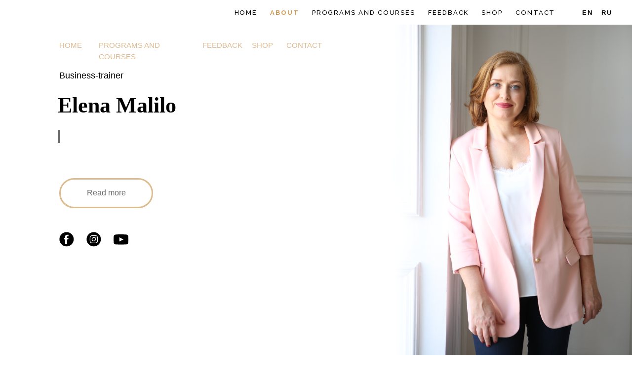

--- FILE ---
content_type: text/html; charset=UTF-8
request_url: https://en.elenamalilo.com/about
body_size: 26928
content:
<!DOCTYPE html> <html> <head> <meta charset="utf-8" /> <meta http-equiv="Content-Type" content="text/html; charset=utf-8" /> <meta name="viewport" content="width=device-width, initial-scale=1.0" /> <!--metatextblock--> <title>About Elena Malilo</title> <meta name="description" content="Elena Malilo - certified coach PCC ICF" /> <meta property="og:url" content="https://en.elenamalilo.com/about" /> <meta property="og:title" content="About Elena Malilo" /> <meta property="og:description" content="Elena Malilo - certified coach PCC ICF" /> <meta property="og:type" content="website" /> <meta property="og:image" content="https://static.tildacdn.com/tild3564-3962-4566-b661-373936666333/BV1A8019__2.jpg" /> <link rel="canonical" href="https://en.elenamalilo.com/about"> <!--/metatextblock--> <meta name="format-detection" content="telephone=no" /> <meta http-equiv="x-dns-prefetch-control" content="on"> <link rel="dns-prefetch" href="https://ws.tildacdn.com"> <link rel="dns-prefetch" href="https://static.tildacdn.com"> <link rel="shortcut icon" href="https://static.tildacdn.com/tild3062-6431-4863-b535-343333353435/favicon_elena_malilo.ico" type="image/x-icon" /> <!-- Assets --> <script src="https://neo.tildacdn.com/js/tilda-fallback-1.0.min.js" async charset="utf-8"></script> <link rel="stylesheet" href="https://static.tildacdn.com/css/tilda-grid-3.0.min.css" type="text/css" media="all" onerror="this.loaderr='y';"/> <link rel="stylesheet" href="https://static.tildacdn.com/ws/project1997193/tilda-blocks-page9194582.min.css?t=1741738951" type="text/css" media="all" onerror="this.loaderr='y';" /> <link rel="preconnect" href="https://fonts.gstatic.com"> <link href="https://fonts.googleapis.com/css2?family=Raleway:wght@300;400;500;600;700&family=Manrope:wght@300;400;500;600;700&subset=latin,cyrillic" rel="stylesheet"> <link rel="stylesheet" href="https://static.tildacdn.com/css/tilda-animation-2.0.min.css" type="text/css" media="all" onerror="this.loaderr='y';" /> <link rel="stylesheet" href="https://static.tildacdn.com/css/tilda-slds-1.4.min.css" type="text/css" media="print" onload="this.media='all';" onerror="this.loaderr='y';" /> <noscript><link rel="stylesheet" href="https://static.tildacdn.com/css/tilda-slds-1.4.min.css" type="text/css" media="all" /></noscript> <link rel="stylesheet" href="https://static.tildacdn.com/css/tilda-zoom-2.0.min.css" type="text/css" media="print" onload="this.media='all';" onerror="this.loaderr='y';" /> <noscript><link rel="stylesheet" href="https://static.tildacdn.com/css/tilda-zoom-2.0.min.css" type="text/css" media="all" /></noscript> <script nomodule src="https://static.tildacdn.com/js/tilda-polyfill-1.0.min.js" charset="utf-8"></script> <script type="text/javascript">function t_onReady(func) {if(document.readyState!='loading') {func();} else {document.addEventListener('DOMContentLoaded',func);}}
function t_onFuncLoad(funcName,okFunc,time) {if(typeof window[funcName]==='function') {okFunc();} else {setTimeout(function() {t_onFuncLoad(funcName,okFunc,time);},(time||100));}}function t_throttle(fn,threshhold,scope) {return function() {fn.apply(scope||this,arguments);};}</script> <script src="https://static.tildacdn.com/js/jquery-1.10.2.min.js" charset="utf-8" onerror="this.loaderr='y';"></script> <script src="https://static.tildacdn.com/js/tilda-scripts-3.0.min.js" charset="utf-8" defer onerror="this.loaderr='y';"></script> <script src="https://static.tildacdn.com/ws/project1997193/tilda-blocks-page9194582.min.js?t=1741738951" charset="utf-8" async onerror="this.loaderr='y';"></script> <script src="https://static.tildacdn.com/js/tilda-lazyload-1.0.min.js" charset="utf-8" async onerror="this.loaderr='y';"></script> <script src="https://static.tildacdn.com/js/tilda-animation-2.0.min.js" charset="utf-8" async onerror="this.loaderr='y';"></script> <script src="https://static.tildacdn.com/js/tilda-zero-1.1.min.js" charset="utf-8" async onerror="this.loaderr='y';"></script> <script src="https://static.tildacdn.com/js/tilda-menu-1.0.min.js" charset="utf-8" async onerror="this.loaderr='y';"></script> <script src="https://static.tildacdn.com/js/tilda-slds-1.4.min.js" charset="utf-8" async onerror="this.loaderr='y';"></script> <script src="https://static.tildacdn.com/js/hammer.min.js" charset="utf-8" async onerror="this.loaderr='y';"></script> <script src="https://static.tildacdn.com/js/tilda-video-1.0.min.js" charset="utf-8" async onerror="this.loaderr='y';"></script> <script src="https://static.tildacdn.com/js/tilda-video-processor-1.0.min.js" charset="utf-8" async onerror="this.loaderr='y';"></script> <script src="https://static.tildacdn.com/js/tilda-t635-typed-1.0.min.js" charset="utf-8" async onerror="this.loaderr='y';"></script> <script src="https://static.tildacdn.com/js/tilda-zoom-2.0.min.js" charset="utf-8" async onerror="this.loaderr='y';"></script> <script src="https://static.tildacdn.com/js/tilda-skiplink-1.0.min.js" charset="utf-8" async onerror="this.loaderr='y';"></script> <script src="https://static.tildacdn.com/js/tilda-events-1.0.min.js" charset="utf-8" async onerror="this.loaderr='y';"></script> <script type="text/javascript">window.dataLayer=window.dataLayer||[];</script> <script type="text/javascript">(function() {if((/bot|google|yandex|baidu|bing|msn|duckduckbot|teoma|slurp|crawler|spider|robot|crawling|facebook/i.test(navigator.userAgent))===false&&typeof(sessionStorage)!='undefined'&&sessionStorage.getItem('visited')!=='y'&&document.visibilityState){var style=document.createElement('style');style.type='text/css';style.innerHTML='@media screen and (min-width: 980px) {.t-records {opacity: 0;}.t-records_animated {-webkit-transition: opacity ease-in-out .2s;-moz-transition: opacity ease-in-out .2s;-o-transition: opacity ease-in-out .2s;transition: opacity ease-in-out .2s;}.t-records.t-records_visible {opacity: 1;}}';document.getElementsByTagName('head')[0].appendChild(style);function t_setvisRecs(){var alr=document.querySelectorAll('.t-records');Array.prototype.forEach.call(alr,function(el) {el.classList.add("t-records_animated");});setTimeout(function() {Array.prototype.forEach.call(alr,function(el) {el.classList.add("t-records_visible");});sessionStorage.setItem("visited","y");},400);}
document.addEventListener('DOMContentLoaded',t_setvisRecs);}})();</script></head> <body class="t-body" style="margin:0;"> <!--allrecords--> <div id="allrecords" class="t-records" data-hook="blocks-collection-content-node" data-tilda-project-id="1997193" data-tilda-page-id="9194582" data-tilda-page-alias="about" data-tilda-formskey="5bfb0a47a558bacb5e00c142ad407115" data-tilda-lazy="yes" data-tilda-root-zone="com" data-tilda-ts="y"> <div id="rec158518165" class="r t-rec" style=" " data-animationappear="off" data-record-type="360"> <!-- T360 --> <style>@media screen and (min-width:980px){.t-records{opacity:0;}.t-records_animated{-webkit-transition:opacity ease-in-out .5s;-moz-transition:opacity ease-in-out .5s;-o-transition:opacity ease-in-out .5s;transition:opacity ease-in-out .5s;}.t-records.t-records_visible,.t-records .t-records{opacity:1;}}</style> <script>t_onReady(function() {var allRecords=document.querySelector('.t-records');window.addEventListener('pageshow',function(event) {if(event.persisted) {allRecords.classList.add('t-records_visible');}});var rec=document.querySelector('#rec158518165');if(!rec) return;rec.setAttribute('data-animationappear','off');rec.style.opacity='1';allRecords.classList.add('t-records_animated');setTimeout(function() {allRecords.classList.add('t-records_visible');},200);});</script> <script>t_onReady(function() {var selects='button:not(.t-submit):not(.t835__btn_next):not(.t835__btn_prev):not(.t835__btn_result):not(.t862__btn_next):not(.t862__btn_prev):not(.t862__btn_result):not(.t854__news-btn):not(.t862__btn_next),' +
'a:not([href*="#"]):not(.carousel-control):not(.t-carousel__control):not(.t807__btn_reply):not([href^="#price"]):not([href^="javascript"]):not([href^="mailto"]):not([href^="tel"]):not([href^="link_sub"]):not(.js-feed-btn-show-more):not(.t367__opener):not([href^="https://www.dropbox.com/"])';var elements=document.querySelectorAll(selects);Array.prototype.forEach.call(elements,function(element) {if(element.getAttribute('data-menu-submenu-hook')) return;element.addEventListener('click',function(event) {var goTo=this.getAttribute('href');if(goTo!==null) {var ctrl=event.ctrlKey;var cmd=event.metaKey&&navigator.platform.indexOf('Mac')!==-1;if(!ctrl&&!cmd) {var target=this.getAttribute('target');if(target!=='_blank') {event.preventDefault();var allRecords=document.querySelector('.t-records');if(allRecords) {allRecords.classList.remove('t-records_visible');}
setTimeout(function() {window.location=goTo;},500);}}}});});});</script> <style>.t360__bar{background-color:#deba8f;}</style> <script>t_onReady(function() {var isSafari=/Safari/.test(navigator.userAgent)&&/Apple Computer/.test(navigator.vendor);if(!isSafari) {document.body.insertAdjacentHTML('beforeend','<div class="t360__progress"><div class="t360__bar"></div></div>');setTimeout(function() {var bar=document.querySelector('.t360__bar');if(bar) bar.classList.add('t360__barprogress');},10);}});window.addEventListener('load',function() {var bar=document.querySelector('.t360__bar');if(!bar) return;bar.classList.remove('t360__barprogress');bar.classList.add('t360__barprogressfinished');setTimeout(function() {bar.classList.add('t360__barprogresshidden');},20);setTimeout(function() {var progress=document.querySelector('.t360__progress');if(progress) progress.style.display='none';},500);});</script> </div> <div id="rec158518166" class="r t-rec" style=" " data-animationappear="off" data-record-type="131"> <!-- T123 --> <div class="t123"> <div class="t-container_100 "> <div class="t-width t-width_100 "> <!-- nominify begin --> <style>
.t-records {
  opacity: 0;
 }
 .t-records_animated {
  -webkit-transition: opacity ease-in-out .5s;
  -moz-transition: opacity ease-in-out .5s;
  -o-transition: opacity ease-in-out .5s;
  transition: opacity ease-in-out .5s;
 }
 .t-records.t-records_visible {
  opacity: 1;
 }
</style> <!-- nominify end --> </div> </div> </div> </div> <div id="rec158518167" class="r t-rec t-rec_pt_0 t-rec_pb_0" style="padding-top:0px;padding-bottom:0px; " data-animationappear="off" data-record-type="396"> <!-- T396 --> <style>#rec158518167 .t396__artboard {min-height:730px;height:100vh;background-color:#ffffff;}#rec158518167 .t396__filter {min-height:730px;height:100vh;}#rec158518167 .t396__carrier{min-height:730px;height:100vh;background-position:right bottom;background-attachment:scroll;background-image:url('https://thb.tildacdn.com/tild3039-3164-4165-b761-383262633632/-/resize/20x/BV1A7743_.png');background-size:cover;background-repeat:no-repeat;}@media screen and (max-width:1199px) {#rec158518167 .t396__artboard,#rec158518167 .t396__filter,#rec158518167 .t396__carrier {}#rec158518167 .t396__filter {}#rec158518167 .t396__carrier {background-position:right bottom;background-attachment:scroll;}}@media screen and (max-width:959px) {#rec158518167 .t396__artboard,#rec158518167 .t396__filter,#rec158518167 .t396__carrier {min-height:570px;}#rec158518167 .t396__artboard {background-color:#ffffff;}#rec158518167 .t396__filter{background-image:-webkit-gradient( linear,left top,left bottom,from(rgba(5,5,5,0)),to(rgba(255,255,255,0.7)) );background-image:-webkit-linear-gradient(top,rgba(5,5,5,0),rgba(255,255,255,0.7));background-image:linear-gradient(to bottom,rgba(5,5,5,0),rgba(255,255,255,0.7));background-color:unset;will-change:transform;}#rec158518167 .t396__carrier {background-position:right top;background-attachment:scroll;}}@media screen and (max-width:639px) {#rec158518167 .t396__artboard,#rec158518167 .t396__filter,#rec158518167 .t396__carrier {min-height:710px;}#rec158518167 .t396__filter{background-image:-webkit-gradient( linear,left top,left bottom,from(rgba(5,5,5,0)),to(rgba(255,255,255,0.7)) );background-image:-webkit-linear-gradient(top,rgba(5,5,5,0),rgba(255,255,255,0.7));background-image:linear-gradient(to bottom,rgba(5,5,5,0),rgba(255,255,255,0.7));background-color:unset;will-change:transform;}#rec158518167 .t396__carrier {background-position:right center;background-attachment:scroll;}}@media screen and (max-width:479px) {#rec158518167 .t396__artboard,#rec158518167 .t396__filter,#rec158518167 .t396__carrier {min-height:590px;}#rec158518167 .t396__filter{background-image:-webkit-gradient( linear,left top,left bottom,from(rgba(255,255,255,0.7)),to(rgba(255,255,255,0.7)) );background-image:-webkit-linear-gradient(top,rgba(255,255,255,0.7),rgba(255,255,255,0.7));background-image:linear-gradient(to bottom,rgba(255,255,255,0.7),rgba(255,255,255,0.7));background-color:unset;will-change:transform;}#rec158518167 .t396__carrier {background-position:right bottom;background-attachment:scroll;}}#rec158518167 .tn-elem[data-elem-id="1565200447776"]{z-index:6;top:calc(50vh - 365px + 225px);left:calc(50% - 600px + -570px);width:200px;height:auto;}#rec158518167 .tn-elem[data-elem-id="1565200447776"] .tn-atom{background-position:center center;border-color:transparent ;border-style:solid;}#rec158518167 .tn-elem[data-elem-id="1565200447776"] .tn-atom__img {}@media screen and (max-width:1199px) {}@media screen and (max-width:959px) {}@media screen and (max-width:639px) {}@media screen and (max-width:479px) {#rec158518167 .tn-elem[data-elem-id="1565200447776"] {top:0px;left:calc(50% - 160px + -40px);width:400px;height:auto;}}#rec158518167 .tn-elem[data-elem-id="1466084312673"]{color:#000000;z-index:7;top:calc(50vh - 365px + 180px);left:calc(50% - 600px + 77px);width:460px;height:auto;}#rec158518167 .tn-elem[data-elem-id="1466084312673"] .tn-atom{color:#000000;font-size:44px;font-family:'Playfair Display',serif;line-height:1.55;font-weight:700;letter-spacing:0pxpx;background-position:center center;border-color:transparent ;border-style:solid;}@media screen and (max-width:1199px) {#rec158518167 .tn-elem[data-elem-id="1466084312673"] {top:195px;left:calc(50% - 480px + 70px);width:460pxpx;height:auto;}#rec158518167 .tn-elem[data-elem-id="1466084312673"] .tn-atom {white-space:normal;font-size:39px;background-size:cover;}}@media screen and (max-width:959px) {#rec158518167 .tn-elem[data-elem-id="1466084312673"] {top:185px;left:calc(50% - 320px + 70px);width:340px;height:auto;}#rec158518167 .tn-elem[data-elem-id="1466084312673"]{color:#000000;text-align:left;}#rec158518167 .tn-elem[data-elem-id="1466084312673"] .tn-atom{color:#000000;white-space:normal;background-size:cover;}}@media screen and (max-width:639px) {#rec158518167 .tn-elem[data-elem-id="1466084312673"] {top:315px;left:calc(50% - 240px + 90px);height:auto;}#rec158518167 .tn-elem[data-elem-id="1466084312673"] .tn-atom {white-space:normal;font-size:37px;background-size:cover;}}@media screen and (max-width:479px) {#rec158518167 .tn-elem[data-elem-id="1466084312673"] {top:285px;left:calc(50% - 160px + -40px);width:400px;height:auto;}#rec158518167 .tn-elem[data-elem-id="1466084312673"] {text-align:center;}#rec158518167 .tn-elem[data-elem-id="1466084312673"] .tn-atom {white-space:normal;font-size:41px;background-size:cover;}}#rec158518167 .tn-elem[data-elem-id="1467986976582"]{color:#000000;z-index:8;top:calc(50vh - 365px + 140px);left:calc(50% - 600px + 80px);width:460px;height:auto;}#rec158518167 .tn-elem[data-elem-id="1467986976582"] .tn-atom{color:#000000;font-size:18px;font-family:'Roboto',Arial,sans-serif;line-height:1.55;font-weight:400;letter-spacing:0pxpx;background-position:center center;border-color:transparent ;border-style:solid;}@media screen and (max-width:1199px) {#rec158518167 .tn-elem[data-elem-id="1467986976582"] {top:165px;left:calc(50% - 480px + 70px);width:460pxpx;height:auto;}#rec158518167 .tn-elem[data-elem-id="1467986976582"] .tn-atom {white-space:normal;font-size:16px;background-size:cover;}}@media screen and (max-width:959px) {#rec158518167 .tn-elem[data-elem-id="1467986976582"] {top:160px;left:calc(50% - 320px + 70px);width:220px;height:auto;}#rec158518167 .tn-elem[data-elem-id="1467986976582"]{color:#000000;text-align:left;}#rec158518167 .tn-elem[data-elem-id="1467986976582"] .tn-atom{color:#000000;white-space:normal;font-size:14px;background-size:cover;}}@media screen and (max-width:639px) {#rec158518167 .tn-elem[data-elem-id="1467986976582"] {top:290px;left:calc(50% - 240px + 90px);height:auto;}#rec158518167 .tn-elem[data-elem-id="1467986976582"] .tn-atom {white-space:normal;font-size:20px;background-size:cover;}}@media screen and (max-width:479px) {#rec158518167 .tn-elem[data-elem-id="1467986976582"] {top:250px;left:calc(50% - 160px + 60px);width:190px;height:auto;}#rec158518167 .tn-elem[data-elem-id="1467986976582"] {text-align:center;}#rec158518167 .tn-elem[data-elem-id="1467986976582"] .tn-atom {white-space:normal;font-size:20px;background-size:cover;}}#rec158518167 .tn-elem[data-elem-id="1467986993861"]{color:#000000;z-index:9;top:calc(50vh - 365px + 255px);left:calc(50% - 600px + 76px);width:600px;height:auto;}#rec158518167 .tn-elem[data-elem-id="1467986993861"] .tn-atom{color:#000000;font-size:27px;font-family:'Roboto',Arial,sans-serif;line-height:1.55;font-weight:300;letter-spacing:0pxpx;background-position:center center;border-color:transparent ;border-style:solid;}@media screen and (max-width:1199px) {#rec158518167 .tn-elem[data-elem-id="1467986993861"] {top:290px;left:calc(50% - 480px + 70px);width:380px;height:auto;}#rec158518167 .tn-elem[data-elem-id="1467986993861"] .tn-atom {white-space:normal;font-size:27px;background-size:cover;}}@media screen and (max-width:959px) {#rec158518167 .tn-elem[data-elem-id="1467986993861"] {top:280px;left:calc(50% - 320px + 70px);width:460px;height:auto;}#rec158518167 .tn-elem[data-elem-id="1467986993861"]{color:#000000;text-align:left;}#rec158518167 .tn-elem[data-elem-id="1467986993861"] .tn-atom{color:#000000;white-space:normal;font-size:23px;background-size:cover;}}@media screen and (max-width:639px) {#rec158518167 .tn-elem[data-elem-id="1467986993861"] {top:385px;left:calc(50% - 240px + 90px);width:400px;height:auto;}#rec158518167 .tn-elem[data-elem-id="1467986993861"] .tn-atom {white-space:normal;font-size:20px;background-size:cover;}}@media screen and (max-width:479px) {#rec158518167 .tn-elem[data-elem-id="1467986993861"] {top:350px;left:calc(50% - 160px + 60px);width:260px;height:auto;}#rec158518167 .tn-elem[data-elem-id="1467986993861"] {text-align:left;}#rec158518167 .tn-elem[data-elem-id="1467986993861"] .tn-atom {white-space:normal;font-size:22px;background-size:cover;}}#rec158518167 .tn-elem[data-elem-id="1467988184380"]{z-index:10;top:calc(50vh + 365px + -230px);left:calc(50% - 600px + 80px);width:30px;height:auto;}#rec158518167 .tn-elem[data-elem-id="1467988184380"] .tn-atom{background-position:center center;border-color:transparent ;border-style:solid;}#rec158518167 .tn-elem[data-elem-id="1467988184380"] .tn-atom__img {}@media screen and (max-width:1199px) {#rec158518167 .tn-elem[data-elem-id="1467988184380"] {top:calc(730px + -80px);left:calc(50% - 480px + 72px);height:auto;}}@media screen and (max-width:959px) {#rec158518167 .tn-elem[data-elem-id="1467988184380"] {top:calc(730px + -105px);left:calc(50% - 320px + 82px);height:auto;}#rec158518167 .tn-elem[data-elem-id="1467988184380"] .tn-atom {background-size:cover;opacity:0.6;}}@media screen and (max-width:639px) {#rec158518167 .tn-elem[data-elem-id="1467988184380"] {top:calc(730px + -205px);left:calc(50% - 240px + -230px);width:25px;height:auto;}}@media screen and (max-width:479px) {#rec158518167 .tn-elem[data-elem-id="1467988184380"] {top:calc(730px + -160px);left:calc(50% - 160px + -180px);height:auto;}}#rec158518167 .tn-elem[data-elem-id="1467988201701"]{color:#6b6b6b;text-align:center;z-index:11;top:calc(50vh - 30.5px + 26px);left:calc(50% - 600px + 80px);width:190px;height:61px;}#rec158518167 .tn-elem[data-elem-id="1467988201701"] .tn-atom{color:#6b6b6b;font-size:16px;font-family:'Roboto',Arial,sans-serif;line-height:1.55;font-weight:300;border-width:3px;border-radius:50px;background-position:center center;border-color:#deba8f ;border-style:solid;}@media screen and (max-width:1199px) {#rec158518167 .tn-elem[data-elem-id="1467988201701"] {top:calc(365px - 30.5px + 105px);left:calc(50% - 480px + 70px);}}@media screen and (max-width:959px) {#rec158518167 .tn-elem[data-elem-id="1467988201701"] {top:calc(365px - 30.5px + 97px);left:calc(50% - 320px + 70px);width:140px;height:44px;}#rec158518167 .tn-elem[data-elem-id="1467988201701"]{color:#000000;}#rec158518167 .tn-elem[data-elem-id="1467988201701"] .tn-atom{color:#000000;font-size:14px;background-size:cover;border-width:2px;border-color:#deba8f;}}@media screen and (max-width:639px) {#rec158518167 .tn-elem[data-elem-id="1467988201701"] {top:calc(365px - 30.5px + 184px);left:calc(50% - 240px + 145px);width:190px;height:58px;}#rec158518167 .tn-elem[data-elem-id="1467988201701"] .tn-atom{font-size:17px;background-color:#ffffff;background-size:cover;opacity:0.7;}}@media screen and (max-width:479px) {#rec158518167 .tn-elem[data-elem-id="1467988201701"] {top:calc(365px - 30.5px + 159px);left:calc(50% - 160px + 100px);width:130px;height:48px;}}#rec158518167 .tn-elem[data-elem-id="1467988229624"]{z-index:13;top:calc(50vh + 365px + -230px);left:calc(50% - 600px + 135px);width:30px;height:auto;}#rec158518167 .tn-elem[data-elem-id="1467988229624"] .tn-atom{background-position:center center;border-color:transparent ;border-style:solid;}#rec158518167 .tn-elem[data-elem-id="1467988229624"] .tn-atom__img {}@media screen and (max-width:1199px) {#rec158518167 .tn-elem[data-elem-id="1467988229624"] {top:calc(730px + -80px);left:calc(50% - 480px + 110px);height:auto;}}@media screen and (max-width:959px) {#rec158518167 .tn-elem[data-elem-id="1467988229624"] {top:calc(730px + -105px);left:calc(50% - 320px + 120px);height:auto;}#rec158518167 .tn-elem[data-elem-id="1467988229624"] .tn-atom {background-size:cover;opacity:0.6;}}@media screen and (max-width:639px) {#rec158518167 .tn-elem[data-elem-id="1467988229624"] {top:calc(730px + -230px);left:calc(50% - 240px + -220px);width:25px;height:auto;}}@media screen and (max-width:479px) {#rec158518167 .tn-elem[data-elem-id="1467988229624"] {top:calc(730px + -195px);left:calc(50% - 160px + -180px);height:auto;}}#rec158518167 .tn-elem[data-elem-id="1562169742289"]{z-index:14;top:calc(50vh - 365px + 475px);left:calc(50% - 600px + 190px);width:30px;height:auto;}#rec158518167 .tn-elem[data-elem-id="1562169742289"] .tn-atom{background-position:center center;border-color:transparent ;border-style:solid;}#rec158518167 .tn-elem[data-elem-id="1562169742289"] .tn-atom__img {}@media screen and (max-width:1199px) {#rec158518167 .tn-elem[data-elem-id="1562169742289"] {top:625px;left:calc(50% - 480px + 150px);height:auto;}}@media screen and (max-width:959px) {#rec158518167 .tn-elem[data-elem-id="1562169742289"] {top:440px;left:calc(50% - 320px + 160px);height:auto;}#rec158518167 .tn-elem[data-elem-id="1562169742289"] .tn-atom {background-size:cover;opacity:0.6;}}@media screen and (max-width:639px) {#rec158518167 .tn-elem[data-elem-id="1562169742289"] {top:620px;left:calc(50% - 240px + -190px);height:auto;}}@media screen and (max-width:479px) {}#rec158518167 .tn-elem[data-elem-id="1562170711373"]{color:#deba8f;z-index:15;top:calc(50vh - 365px + 80px);left:calc(50% - 600px + 160px);width:190px;height:auto;}#rec158518167 .tn-elem[data-elem-id="1562170711373"] .tn-atom{color:#deba8f;font-size:15px;font-family:'Roboto',Arial,sans-serif;line-height:1.55;font-weight:400;letter-spacing:0pxpx;background-position:center center;border-color:transparent ;border-style:solid;}@media screen and (max-width:1199px) {#rec158518167 .tn-elem[data-elem-id="1562170711373"] {top:70px;left:calc(50% - 480px + 150px);width:200px;height:auto;}#rec158518167 .tn-elem[data-elem-id="1562170711373"] .tn-atom {white-space:normal;font-size:16px;background-size:cover;}}@media screen and (max-width:959px) {#rec158518167 .tn-elem[data-elem-id="1562170711373"] {top:260px;left:calc(50% - 320px + -270px);width:220px;height:auto;}#rec158518167 .tn-elem[data-elem-id="1562170711373"]{color:#000000;text-align:left;}#rec158518167 .tn-elem[data-elem-id="1562170711373"] .tn-atom{color:#000000;white-space:normal;font-size:12px;background-size:cover;}}@media screen and (max-width:639px) {#rec158518167 .tn-elem[data-elem-id="1562170711373"] {top:440px;left:calc(50% - 240px + -370px);height:auto;}}@media screen and (max-width:479px) {#rec158518167 .tn-elem[data-elem-id="1562170711373"] {top:615px;left:calc(50% - 160px + -360px);width:300pxpx;height:auto;}#rec158518167 .tn-elem[data-elem-id="1562170711373"] {text-align:left;}#rec158518167 .tn-elem[data-elem-id="1562170711373"] .tn-atom {white-space:normal;font-size:12px;background-size:cover;}}#rec158518167 .tn-elem[data-elem-id="1562170800917"]{color:#deba8f;z-index:16;top:calc(50vh - 365px + 80px);left:calc(50% - 600px + 370px);width:80px;height:auto;}#rec158518167 .tn-elem[data-elem-id="1562170800917"] .tn-atom{color:#deba8f;font-size:15px;font-family:'Roboto',Arial,sans-serif;line-height:1.55;font-weight:400;letter-spacing:0pxpx;background-position:center center;border-color:transparent ;border-style:solid;}@media screen and (max-width:1199px) {#rec158518167 .tn-elem[data-elem-id="1562170800917"] {top:70px;left:calc(50% - 480px + 390px);width:80px;height:auto;}#rec158518167 .tn-elem[data-elem-id="1562170800917"] .tn-atom {white-space:normal;font-size:16px;background-size:cover;}}@media screen and (max-width:959px) {#rec158518167 .tn-elem[data-elem-id="1562170800917"] {top:280px;left:calc(50% - 320px + -190px);width:220px;height:auto;}#rec158518167 .tn-elem[data-elem-id="1562170800917"]{color:#000000;text-align:left;}#rec158518167 .tn-elem[data-elem-id="1562170800917"] .tn-atom{color:#000000;white-space:normal;font-size:12px;background-size:cover;}}@media screen and (max-width:639px) {#rec158518167 .tn-elem[data-elem-id="1562170800917"] {top:455px;left:calc(50% - 240px + -290px);height:auto;}}@media screen and (max-width:479px) {#rec158518167 .tn-elem[data-elem-id="1562170800917"] {top:600px;left:calc(50% - 160px + -280px);width:300pxpx;height:auto;}#rec158518167 .tn-elem[data-elem-id="1562170800917"] {text-align:left;}#rec158518167 .tn-elem[data-elem-id="1562170800917"] .tn-atom {white-space:normal;font-size:12px;background-size:cover;}}#rec158518167 .tn-elem[data-elem-id="1562170812063"]{color:#deba8f;z-index:17;top:calc(50vh - 365px + 80px);left:calc(50% - 600px + 80px);width:60px;height:auto;}#rec158518167 .tn-elem[data-elem-id="1562170812063"] .tn-atom{color:#deba8f;font-size:15px;font-family:'Roboto',Arial,sans-serif;line-height:1.55;font-weight:400;letter-spacing:0pxpx;background-position:center center;border-color:transparent ;border-style:solid;}@media screen and (max-width:1199px) {#rec158518167 .tn-elem[data-elem-id="1562170812063"] {top:70px;left:calc(50% - 480px + 70px);width:80px;height:auto;}#rec158518167 .tn-elem[data-elem-id="1562170812063"] .tn-atom {white-space:normal;font-size:16px;background-size:cover;}}@media screen and (max-width:959px) {#rec158518167 .tn-elem[data-elem-id="1562170812063"] {top:225px;left:calc(50% - 320px + -190px);width:220px;height:auto;}#rec158518167 .tn-elem[data-elem-id="1562170812063"]{color:#000000;text-align:left;}#rec158518167 .tn-elem[data-elem-id="1562170812063"] .tn-atom{color:#000000;white-space:normal;font-size:12px;background-size:cover;}}@media screen and (max-width:639px) {#rec158518167 .tn-elem[data-elem-id="1562170812063"] {top:425px;left:calc(50% - 240px + -300px);height:auto;}}@media screen and (max-width:479px) {#rec158518167 .tn-elem[data-elem-id="1562170812063"] {top:585px;left:calc(50% - 160px + -280px);width:300pxpx;height:auto;}#rec158518167 .tn-elem[data-elem-id="1562170812063"] {text-align:left;}#rec158518167 .tn-elem[data-elem-id="1562170812063"] .tn-atom {white-space:normal;font-size:12px;background-size:cover;}}#rec158518167 .tn-elem[data-elem-id="1562170847677"]{color:#deba8f;z-index:18;top:calc(50vh - 365px + 80px);left:calc(50% - 600px + 470px);width:50px;height:auto;}#rec158518167 .tn-elem[data-elem-id="1562170847677"] .tn-atom{color:#deba8f;font-size:15px;font-family:'Roboto',Arial,sans-serif;line-height:1.55;font-weight:400;letter-spacing:0pxpx;background-position:center center;border-color:transparent ;border-style:solid;}@media screen and (max-width:1199px) {#rec158518167 .tn-elem[data-elem-id="1562170847677"] {top:105px;left:calc(50% - 480px + 70px);width:80px;height:auto;}#rec158518167 .tn-elem[data-elem-id="1562170847677"] .tn-atom {white-space:normal;font-size:16px;background-size:cover;}}@media screen and (max-width:959px) {#rec158518167 .tn-elem[data-elem-id="1562170847677"] {top:295px;left:calc(50% - 320px + -200px);width:220px;height:auto;}#rec158518167 .tn-elem[data-elem-id="1562170847677"]{color:#000000;text-align:left;}#rec158518167 .tn-elem[data-elem-id="1562170847677"] .tn-atom{color:#000000;white-space:normal;font-size:12px;background-size:cover;}}@media screen and (max-width:639px) {#rec158518167 .tn-elem[data-elem-id="1562170847677"] {top:470px;left:calc(50% - 240px + -300px);height:auto;}}@media screen and (max-width:479px) {#rec158518167 .tn-elem[data-elem-id="1562170847677"] {top:570px;left:calc(50% - 160px + -280px);width:300pxpx;height:auto;}#rec158518167 .tn-elem[data-elem-id="1562170847677"] {text-align:left;}#rec158518167 .tn-elem[data-elem-id="1562170847677"] .tn-atom {white-space:normal;font-size:12px;background-size:cover;}}#rec158518167 .tn-elem[data-elem-id="1562170858027"]{color:#deba8f;z-index:20;top:calc(50vh - 365px + 80px);left:calc(50% - 600px + 540px);width:80px;height:auto;}#rec158518167 .tn-elem[data-elem-id="1562170858027"] .tn-atom{color:#deba8f;font-size:15px;font-family:'Roboto',Arial,sans-serif;line-height:1.55;font-weight:400;letter-spacing:0pxpx;background-position:center center;border-color:transparent ;border-style:solid;}@media screen and (max-width:1199px) {#rec158518167 .tn-elem[data-elem-id="1562170858027"] {top:105px;left:calc(50% - 480px + 150px);width:100px;height:auto;}#rec158518167 .tn-elem[data-elem-id="1562170858027"] .tn-atom {white-space:normal;font-size:16px;background-size:cover;}}@media screen and (max-width:959px) {#rec158518167 .tn-elem[data-elem-id="1562170858027"] {top:330px;left:calc(50% - 320px + -260px);width:220px;height:auto;}#rec158518167 .tn-elem[data-elem-id="1562170858027"]{color:#000000;text-align:left;}#rec158518167 .tn-elem[data-elem-id="1562170858027"] .tn-atom{color:#000000;white-space:normal;font-size:12px;background-size:cover;}}@media screen and (max-width:639px) {#rec158518167 .tn-elem[data-elem-id="1562170858027"] {top:505px;left:calc(50% - 240px + -310px);height:auto;}}@media screen and (max-width:479px) {#rec158518167 .tn-elem[data-elem-id="1562170858027"] {top:540px;left:calc(50% - 160px + -330px);width:300pxpx;height:auto;}#rec158518167 .tn-elem[data-elem-id="1562170858027"] {text-align:left;}#rec158518167 .tn-elem[data-elem-id="1562170858027"] .tn-atom {white-space:normal;font-size:12px;background-size:cover;}}</style> <div class='t396'> <div class="t396__artboard" data-artboard-recid="158518167" data-artboard-screens="320,480,640,960,1200" data-artboard-height="730" data-artboard-valign="center" data-artboard-height_vh="100" data-artboard-height-res-320="590" data-artboard-height-res-480="710" data-artboard-height-res-640="570"> <div class="t396__carrier t-bgimg" data-artboard-recid="158518167" data-original="https://static.tildacdn.com/tild3039-3164-4165-b761-383262633632/BV1A7743_.png"></div> <div class="t396__filter" data-artboard-recid="158518167"></div> <div class='t396__elem tn-elem tn-elem__1585181671565200447776' data-elem-id='1565200447776' data-elem-type='image' data-field-top-value="225" data-field-left-value="-570" data-field-width-value="200" data-field-axisy-value="top" data-field-axisx-value="left" data-field-container-value="grid" data-field-topunits-value="" data-field-leftunits-value="" data-field-heightunits-value="" data-field-widthunits-value="" data-field-filewidth-value="631" data-field-fileheight-value="927" data-field-top-res-320-value="0" data-field-left-res-320-value="-40" data-field-width-res-320-value="400"> <div class='tn-atom'> <img class='tn-atom__img t-img' data-original='https://static.tildacdn.com/tild6461-3634-4764-b834-306161336634/BV1A7743__.png' alt='' imgfield='tn_img_1565200447776' /> </div> </div> <div class='t396__elem tn-elem tn-elem__1585181671466084312673 t-animate' data-elem-id='1466084312673' data-elem-type='text' data-field-top-value="180" data-field-left-value="77" data-field-width-value="460" data-field-axisy-value="top" data-field-axisx-value="left" data-field-container-value="grid" data-field-topunits-value="" data-field-leftunits-value="" data-field-heightunits-value="" data-field-widthunits-value="" data-animate-style="fadeinup" data-animate-duration="1" data-animate-delay="0.1" data-animate-distance="100" data-field-top-res-320-value="285" data-field-left-res-320-value="-40" data-field-width-res-320-value="400" data-field-top-res-480-value="315" data-field-left-res-480-value="90" data-field-top-res-640-value="185" data-field-left-res-640-value="70" data-field-width-res-640-value="340" data-field-top-res-960-value="195" data-field-left-res-960-value="70" data-field-width-res-960-value="460px"> <div class='tn-atom'field='tn_text_1466084312673'>Elena Malilo<br></div> </div> <div class='t396__elem tn-elem tn-elem__1585181671467986976582 t-animate' data-elem-id='1467986976582' data-elem-type='text' data-field-top-value="140" data-field-left-value="80" data-field-width-value="460" data-field-axisy-value="top" data-field-axisx-value="left" data-field-container-value="grid" data-field-topunits-value="" data-field-leftunits-value="" data-field-heightunits-value="" data-field-widthunits-value="" data-animate-style="fadeinleft" data-animate-duration="1" data-animate-delay="0.1" data-animate-distance="150" data-field-top-res-320-value="250" data-field-left-res-320-value="60" data-field-width-res-320-value="190" data-field-top-res-480-value="290" data-field-left-res-480-value="90" data-field-top-res-640-value="160" data-field-left-res-640-value="70" data-field-width-res-640-value="220" data-field-top-res-960-value="165" data-field-left-res-960-value="70" data-field-width-res-960-value="460px"> <div class='tn-atom'field='tn_text_1467986976582'>Business-trainer</div> </div> <div class='t396__elem tn-elem tn-elem__1585181671467986993861 t-animate' data-elem-id='1467986993861' data-elem-type='text' data-field-top-value="255" data-field-left-value="76" data-field-width-value="600" data-field-axisy-value="top" data-field-axisx-value="left" data-field-container-value="grid" data-field-topunits-value="" data-field-leftunits-value="" data-field-heightunits-value="" data-field-widthunits-value="" data-animate-style="fadeinright" data-animate-duration="1" data-animate-delay="1" data-animate-distance="100" data-field-top-res-320-value="350" data-field-left-res-320-value="60" data-field-width-res-320-value="260" data-field-top-res-480-value="385" data-field-left-res-480-value="90" data-field-width-res-480-value="400" data-field-top-res-640-value="280" data-field-left-res-640-value="70" data-field-width-res-640-value="460" data-field-top-res-960-value="290" data-field-left-res-960-value="70" data-field-width-res-960-value="380"> <div class='tn-atom'field='tn_text_1467986993861'>|</div> </div> <div class='t396__elem tn-elem tn-elem__1585181671467988184380 t-animate' data-elem-id='1467988184380' data-elem-type='image' data-field-top-value="-230" data-field-left-value="80" data-field-width-value="30" data-field-axisy-value="bottom" data-field-axisx-value="left" data-field-container-value="grid" data-field-topunits-value="" data-field-leftunits-value="" data-field-heightunits-value="" data-field-widthunits-value="" data-animate-style="fadeinup" data-animate-duration="1" data-animate-delay="0.5" data-animate-distance="50" data-field-filewidth-value="40" data-field-fileheight-value="40" data-field-top-res-320-value="-160" data-field-left-res-320-value="-180" data-field-top-res-480-value="-205" data-field-left-res-480-value="-230" data-field-width-res-480-value="25" data-field-top-res-640-value="-105" data-field-left-res-640-value="82" data-field-top-res-960-value="-80" data-field-left-res-960-value="72"> <a class='tn-atom' href="https://www.facebook.com/elenamalilo" target="_blank"> <img class='tn-atom__img t-img' data-original='https://static.tildacdn.com/tild6563-3432-4530-a166-666334616362/face.svg' alt='' imgfield='tn_img_1467988184380' /> </a> </div> <div class='t396__elem tn-elem tn-elem__1585181671467988201701 t-animate' data-elem-id='1467988201701' data-elem-type='button' data-field-top-value="26" data-field-left-value="80" data-field-height-value="61" data-field-width-value="190" data-field-axisy-value="center" data-field-axisx-value="left" data-field-container-value="grid" data-field-topunits-value="" data-field-leftunits-value="" data-field-heightunits-value="" data-field-widthunits-value="" data-animate-style="fadein" data-animate-duration="2" data-animate-delay="1" data-field-top-res-320-value="159" data-field-left-res-320-value="100" data-field-height-res-320-value="48" data-field-width-res-320-value="130" data-field-top-res-480-value="184" data-field-left-res-480-value="145" data-field-height-res-480-value="58" data-field-width-res-480-value="190" data-field-top-res-640-value="97" data-field-left-res-640-value="70" data-field-height-res-640-value="44" data-field-width-res-640-value="140" data-field-top-res-960-value="105" data-field-left-res-960-value="70"> <a class='tn-atom' href="#about">Read more</a> </div> <div class='t396__elem tn-elem tn-elem__1585181671467988229624 t-animate' data-elem-id='1467988229624' data-elem-type='image' data-field-top-value="-230" data-field-left-value="135" data-field-width-value="30" data-field-axisy-value="bottom" data-field-axisx-value="left" data-field-container-value="grid" data-field-topunits-value="" data-field-leftunits-value="" data-field-heightunits-value="" data-field-widthunits-value="" data-animate-style="fadeinup" data-animate-duration="1" data-animate-delay="0.5" data-animate-distance="50" data-field-filewidth-value="40" data-field-fileheight-value="40" data-field-top-res-320-value="-195" data-field-left-res-320-value="-180" data-field-top-res-480-value="-230" data-field-left-res-480-value="-220" data-field-width-res-480-value="25" data-field-top-res-640-value="-105" data-field-left-res-640-value="120" data-field-top-res-960-value="-80" data-field-left-res-960-value="110"> <a class='tn-atom' href="https://www.instagram.com/elenamalilo" target="_blank"> <img class='tn-atom__img t-img' data-original='https://static.tildacdn.com/tild3535-3536-4430-b537-383666303166/insta.svg' alt='' imgfield='tn_img_1467988229624' /> </a> </div> <div class='t396__elem tn-elem tn-elem__1585181671562169742289 t-animate' data-elem-id='1562169742289' data-elem-type='image' data-field-top-value="475" data-field-left-value="190" data-field-width-value="30" data-field-axisy-value="top" data-field-axisx-value="left" data-field-container-value="grid" data-field-topunits-value="" data-field-leftunits-value="" data-field-heightunits-value="" data-field-widthunits-value="" data-animate-style="fadeinup" data-animate-duration="1" data-animate-delay="0.5" data-animate-distance="50" data-field-filewidth-value="55" data-field-fileheight-value="39" data-field-top-res-480-value="620" data-field-left-res-480-value="-190" data-field-top-res-640-value="440" data-field-left-res-640-value="160" data-field-top-res-960-value="625" data-field-left-res-960-value="150"> <a class='tn-atom' href="https://www.youtube.com/channel/UCI7n46c-97CAJHTil1AKMPg" target="_blank"> <img class='tn-atom__img t-img' data-original='https://static.tildacdn.com/tild3631-3035-4365-b261-353062626235/Tilda_Icons_26snw_yo.svg' alt='' imgfield='tn_img_1562169742289' /> </a> </div> <div class='t396__elem tn-elem tn-elem__1585181671562170711373 t-animate' data-elem-id='1562170711373' data-elem-type='text' data-field-top-value="80" data-field-left-value="160" data-field-width-value="190" data-field-axisy-value="top" data-field-axisx-value="left" data-field-container-value="grid" data-field-topunits-value="" data-field-leftunits-value="" data-field-heightunits-value="" data-field-widthunits-value="" data-animate-style="fadeindown" data-animate-duration="1" data-animate-delay="0.3" data-animate-distance="100" data-field-top-res-320-value="615" data-field-left-res-320-value="-360" data-field-width-res-320-value="300px" data-field-top-res-480-value="440" data-field-left-res-480-value="-370" data-field-top-res-640-value="260" data-field-left-res-640-value="-270" data-field-width-res-640-value="220" data-field-top-res-960-value="70" data-field-left-res-960-value="150" data-field-width-res-960-value="200"> <div class='tn-atom'><a href="http://en.elenamalilo.com/programs"style="color: inherit">PROGRAMS AND COURSES</a></div> </div> <div class='t396__elem tn-elem tn-elem__1585181671562170800917 t-animate' data-elem-id='1562170800917' data-elem-type='text' data-field-top-value="80" data-field-left-value="370" data-field-width-value="80" data-field-axisy-value="top" data-field-axisx-value="left" data-field-container-value="grid" data-field-topunits-value="" data-field-leftunits-value="" data-field-heightunits-value="" data-field-widthunits-value="" data-animate-style="fadeindown" data-animate-duration="1" data-animate-delay="0.4" data-animate-distance="100" data-field-top-res-320-value="600" data-field-left-res-320-value="-280" data-field-width-res-320-value="300px" data-field-top-res-480-value="455" data-field-left-res-480-value="-290" data-field-top-res-640-value="280" data-field-left-res-640-value="-190" data-field-width-res-640-value="220" data-field-top-res-960-value="70" data-field-left-res-960-value="390" data-field-width-res-960-value="80"> <div class='tn-atom'><a href="http://en.elenamalilo.com/reviews"style="color: inherit">FEEDBACK</a></div> </div> <div class='t396__elem tn-elem tn-elem__1585181671562170812063 t-animate' data-elem-id='1562170812063' data-elem-type='text' data-field-top-value="80" data-field-left-value="80" data-field-width-value="60" data-field-axisy-value="top" data-field-axisx-value="left" data-field-container-value="grid" data-field-topunits-value="" data-field-leftunits-value="" data-field-heightunits-value="" data-field-widthunits-value="" data-animate-style="fadeindown" data-animate-duration="1" data-animate-delay="0.2" data-animate-distance="100" data-field-top-res-320-value="585" data-field-left-res-320-value="-280" data-field-width-res-320-value="300px" data-field-top-res-480-value="425" data-field-left-res-480-value="-300" data-field-top-res-640-value="225" data-field-left-res-640-value="-190" data-field-width-res-640-value="220" data-field-top-res-960-value="70" data-field-left-res-960-value="70" data-field-width-res-960-value="80"> <div class='tn-atom'><a href="http://en.elenamalilo.com/"style="color: inherit">HOME</a></div> </div> <div class='t396__elem tn-elem tn-elem__1585181671562170847677 t-animate' data-elem-id='1562170847677' data-elem-type='text' data-field-top-value="80" data-field-left-value="470" data-field-width-value="50" data-field-axisy-value="top" data-field-axisx-value="left" data-field-container-value="grid" data-field-topunits-value="" data-field-leftunits-value="" data-field-heightunits-value="" data-field-widthunits-value="" data-animate-style="fadeindown" data-animate-duration="1" data-animate-delay="0.5" data-animate-distance="100" data-field-top-res-320-value="570" data-field-left-res-320-value="-280" data-field-width-res-320-value="300px" data-field-top-res-480-value="470" data-field-left-res-480-value="-300" data-field-top-res-640-value="295" data-field-left-res-640-value="-200" data-field-width-res-640-value="220" data-field-top-res-960-value="105" data-field-left-res-960-value="70" data-field-width-res-960-value="80"> <div class='tn-atom'><a href="http://en.elenamalilo.com/shop"style="color: inherit">SHOP</a></div> </div> <div class='t396__elem tn-elem tn-elem__1585181671562170858027 t-animate' data-elem-id='1562170858027' data-elem-type='text' data-field-top-value="80" data-field-left-value="540" data-field-width-value="80" data-field-axisy-value="top" data-field-axisx-value="left" data-field-container-value="grid" data-field-topunits-value="" data-field-leftunits-value="" data-field-heightunits-value="" data-field-widthunits-value="" data-animate-style="fadeindown" data-animate-duration="1" data-animate-delay="0.7" data-animate-distance="100" data-field-top-res-320-value="540" data-field-left-res-320-value="-330" data-field-width-res-320-value="300px" data-field-top-res-480-value="505" data-field-left-res-480-value="-310" data-field-top-res-640-value="330" data-field-left-res-640-value="-260" data-field-width-res-640-value="220" data-field-top-res-960-value="105" data-field-left-res-960-value="150" data-field-width-res-960-value="100"> <div class='tn-atom'><a href="http://en.elenamalilo.com/contacts"style="color: inherit">CONTACT</a></div> </div> </div> </div> <script>t_onReady(function() {t_onFuncLoad('t396_init',function() {t396_init('158518167');});});</script> <!-- /T396 --> </div> <div id="rec158518168" class="r t-rec t-rec_pt_30 t-rec_pb_30" style="padding-top:30px;padding-bottom:30px;background-color:#000000; " data-record-type="501" data-bg-color="#000000"> <!-- t501 --> <div class="t501"> <div class="t501__container t-container"> <div class="t-row"> <div class="t501__col t-col t-col_3 t-item t-animate" data-animate-style="fadeinright" data-animate-chain="yes"> <div class="t501__title t-title t-title_md" style="color:#ffffff;font-size:40px;font-weight:400;font-family:'Roboto';" field="title">70 000</div> <div class="t501__line" style="background-color: #deba8f; height: 2px; opacity:1;"></div> <div class="t501__text t-descr t-descr_sm" style="color:#ffffff;font-weight:100;font-family:'Roboto';" field="descr">people at trainings and conferences</div> </div> <div class="t501__col t-col t-col_3 t-item t-animate" data-animate-style="fadeinright" data-animate-chain="yes"> <div class="t501__title t-title t-title_md" style="color:#ffffff;font-size:40px;font-weight:400;font-family:'Roboto';" field="title2">16+</div> <div class="t501__line" style="background-color: #deba8f; height: 2px; opacity:1;"></div> <div class="t501__text t-descr t-descr_sm" style="color:#ffffff;font-weight:100;font-family:'Roboto';" field="descr2">years of conducting business trainings</div> </div> <div class="t501__col t-col t-col_3 t-item t-animate" data-animate-style="fadeinright" data-animate-chain="yes"> <div class="t501__title t-title t-title_md" style="color:#ffffff;font-size:40px;font-weight:400;font-family:'Roboto';" field="title3">3 500</div> <div class="t501__line" style="background-color: #deba8f; height: 2px; opacity:1;"></div> <div class="t501__text t-descr t-descr_sm" style="color:#ffffff;font-weight:100;font-family:'Roboto';" field="descr3">hours of personal coach sessions</div> </div> <div class="t501__col t-col t-col_3 t-item t-animate" data-animate-style="fadeinright" data-animate-chain="yes"> <div class="t501__title t-title t-title_md" style="color:#ffffff;font-size:40px;font-weight:400;font-family:'Roboto';" field="title4">150+</div> <div class="t501__line" style="background-color: #deba8f; height: 2px; opacity:1;"></div> <div class="t501__text t-descr t-descr_sm" style="color:#ffffff;font-weight:100;font-family:'Roboto';" field="descr4">transnational corporations</div> </div> </div> </div> </div> </div> <div id="rec158526144" class="r t-rec t-rec_pb_0 t-screenmin-980px" style="padding-bottom:0px;background-color:#ffffff; " data-animationappear="off" data-record-type="230" data-screen-min="980px" data-bg-color="#ffffff"> <div id="nav158526144" class="t199__header t199__js__header " style="height:50px;line-height:50px;background-color:#ffffff;" data-menu="yes"> <div class="t199__holder"> <a class="t199__logo" href="" style="color: #000000;"> <div class="t199__logo-text t-title" field="title" style="color: #000000;"></div> <div class="t199__logo-text-mobile t-title" field="title" style="color: #000000;"></div> </a> <a class="t199__mmenu-toggler t199__js__menu-toggler" href="#"> <button type="button"
class="t-menuburger t-menuburger_first "
aria-label="Навигационное меню"
aria-expanded="false"> <span style="background-color:#000000;"></span> <span style="background-color:#000000;"></span> <span style="background-color:#000000;"></span> <span style="background-color:#000000;"></span> </button> <script>function t_menuburger_init(recid) {var rec=document.querySelector('#rec' + recid);if(!rec) return;var burger=rec.querySelector('.t-menuburger');if(!burger) return;var isSecondStyle=burger.classList.contains('t-menuburger_second');if(isSecondStyle&&!window.isMobile&&!('ontouchend' in document)) {burger.addEventListener('mouseenter',function() {if(burger.classList.contains('t-menuburger-opened')) return;burger.classList.remove('t-menuburger-unhovered');burger.classList.add('t-menuburger-hovered');});burger.addEventListener('mouseleave',function() {if(burger.classList.contains('t-menuburger-opened')) return;burger.classList.remove('t-menuburger-hovered');burger.classList.add('t-menuburger-unhovered');setTimeout(function() {burger.classList.remove('t-menuburger-unhovered');},300);});}
burger.addEventListener('click',function() {if(!burger.closest('.tmenu-mobile')&&!burger.closest('.t450__burger_container')&&!burger.closest('.t466__container')&&!burger.closest('.t204__burger')&&!burger.closest('.t199__js__menu-toggler')) {burger.classList.toggle('t-menuburger-opened');burger.classList.remove('t-menuburger-unhovered');}});var menu=rec.querySelector('[data-menu="yes"]');if(!menu) return;var menuLinks=menu.querySelectorAll('.t-menu__link-item');var submenuClassList=['t978__menu-link_hook','t978__tm-link','t966__tm-link','t794__tm-link','t-menusub__target-link'];Array.prototype.forEach.call(menuLinks,function(link) {link.addEventListener('click',function() {var isSubmenuHook=submenuClassList.some(function(submenuClass) {return link.classList.contains(submenuClass);});if(isSubmenuHook) return;burger.classList.remove('t-menuburger-opened');});});menu.addEventListener('clickedAnchorInTooltipMenu',function() {burger.classList.remove('t-menuburger-opened');});}
t_onReady(function() {t_onFuncLoad('t_menuburger_init',function(){t_menuburger_init('158526144');});});</script> <style>.t-menuburger{position:relative;flex-shrink:0;width:28px;height:20px;padding:0;border:none;background-color:transparent;outline:none;-webkit-transform:rotate(0deg);transform:rotate(0deg);transition:transform .5s ease-in-out;cursor:pointer;z-index:999;}.t-menuburger span{display:block;position:absolute;width:100%;opacity:1;left:0;-webkit-transform:rotate(0deg);transform:rotate(0deg);transition:.25s ease-in-out;height:3px;background-color:#000;}.t-menuburger span:nth-child(1){top:0px;}.t-menuburger span:nth-child(2),.t-menuburger span:nth-child(3){top:8px;}.t-menuburger span:nth-child(4){top:16px;}.t-menuburger__big{width:42px;height:32px;}.t-menuburger__big span{height:5px;}.t-menuburger__big span:nth-child(2),.t-menuburger__big span:nth-child(3){top:13px;}.t-menuburger__big span:nth-child(4){top:26px;}.t-menuburger__small{width:22px;height:14px;}.t-menuburger__small span{height:2px;}.t-menuburger__small span:nth-child(2),.t-menuburger__small span:nth-child(3){top:6px;}.t-menuburger__small span:nth-child(4){top:12px;}.t-menuburger-opened span:nth-child(1){top:8px;width:0%;left:50%;}.t-menuburger-opened span:nth-child(2){-webkit-transform:rotate(45deg);transform:rotate(45deg);}.t-menuburger-opened span:nth-child(3){-webkit-transform:rotate(-45deg);transform:rotate(-45deg);}.t-menuburger-opened span:nth-child(4){top:8px;width:0%;left:50%;}.t-menuburger-opened.t-menuburger__big span:nth-child(1){top:6px;}.t-menuburger-opened.t-menuburger__big span:nth-child(4){top:18px;}.t-menuburger-opened.t-menuburger__small span:nth-child(1),.t-menuburger-opened.t-menuburger__small span:nth-child(4){top:6px;}@media (hover),(min-width:0\0){.t-menuburger_first:hover span:nth-child(1){transform:translateY(1px);}.t-menuburger_first:hover span:nth-child(4){transform:translateY(-1px);}.t-menuburger_first.t-menuburger__big:hover span:nth-child(1){transform:translateY(3px);}.t-menuburger_first.t-menuburger__big:hover span:nth-child(4){transform:translateY(-3px);}}.t-menuburger_second span:nth-child(2),.t-menuburger_second span:nth-child(3){width:80%;left:20%;right:0;}@media (hover),(min-width:0\0){.t-menuburger_second.t-menuburger-hovered span:nth-child(2),.t-menuburger_second.t-menuburger-hovered span:nth-child(3){animation:t-menuburger-anim 0.3s ease-out normal forwards;}.t-menuburger_second.t-menuburger-unhovered span:nth-child(2),.t-menuburger_second.t-menuburger-unhovered span:nth-child(3){animation:t-menuburger-anim2 0.3s ease-out normal forwards;}}.t-menuburger_second.t-menuburger-opened span:nth-child(2),.t-menuburger_second.t-menuburger-opened span:nth-child(3){left:0;right:0;width:100%!important;}.t-menuburger_third span:nth-child(4){width:70%;left:unset;right:0;}@media (hover),(min-width:0\0){.t-menuburger_third:not(.t-menuburger-opened):hover span:nth-child(4){width:100%;}}.t-menuburger_third.t-menuburger-opened span:nth-child(4){width:0!important;right:50%;}.t-menuburger_fourth{height:12px;}.t-menuburger_fourth.t-menuburger__small{height:8px;}.t-menuburger_fourth.t-menuburger__big{height:18px;}.t-menuburger_fourth span:nth-child(2),.t-menuburger_fourth span:nth-child(3){top:4px;opacity:0;}.t-menuburger_fourth span:nth-child(4){top:8px;}.t-menuburger_fourth.t-menuburger__small span:nth-child(2),.t-menuburger_fourth.t-menuburger__small span:nth-child(3){top:3px;}.t-menuburger_fourth.t-menuburger__small span:nth-child(4){top:6px;}.t-menuburger_fourth.t-menuburger__small span:nth-child(2),.t-menuburger_fourth.t-menuburger__small span:nth-child(3){top:3px;}.t-menuburger_fourth.t-menuburger__small span:nth-child(4){top:6px;}.t-menuburger_fourth.t-menuburger__big span:nth-child(2),.t-menuburger_fourth.t-menuburger__big span:nth-child(3){top:6px;}.t-menuburger_fourth.t-menuburger__big span:nth-child(4){top:12px;}@media (hover),(min-width:0\0){.t-menuburger_fourth:not(.t-menuburger-opened):hover span:nth-child(1){transform:translateY(1px);}.t-menuburger_fourth:not(.t-menuburger-opened):hover span:nth-child(4){transform:translateY(-1px);}.t-menuburger_fourth.t-menuburger__big:not(.t-menuburger-opened):hover span:nth-child(1){transform:translateY(3px);}.t-menuburger_fourth.t-menuburger__big:not(.t-menuburger-opened):hover span:nth-child(4){transform:translateY(-3px);}}.t-menuburger_fourth.t-menuburger-opened span:nth-child(1),.t-menuburger_fourth.t-menuburger-opened span:nth-child(4){top:4px;}.t-menuburger_fourth.t-menuburger-opened span:nth-child(2),.t-menuburger_fourth.t-menuburger-opened span:nth-child(3){opacity:1;}@keyframes t-menuburger-anim{0%{width:80%;left:20%;right:0;}50%{width:100%;left:0;right:0;}100%{width:80%;left:0;right:20%;}}@keyframes t-menuburger-anim2{0%{width:80%;left:0;}50%{width:100%;right:0;left:0;}100%{width:80%;left:20%;right:0;}}</style> </a> <div class="t199__mmenu t199__js__menu"> <nav class="t199__menu"> <ul role="list" class="t199__menu-items t-menu__list"> <li class="t199__menu-item-wrap"> <a class="t199__menu-item t-title t-menu__link-item"
href="/" data-menu-submenu-hook="">Home</a> </li> <li class="t199__menu-item-wrap"> <a class="t199__menu-item t-title t-menu__link-item"
href="/about" data-menu-submenu-hook="">About</a> </li> <li class="t199__menu-item-wrap"> <a class="t199__menu-item t-title t-menu__link-item"
href="/programs" data-menu-submenu-hook="">Programs and Courses</a> </li> <li class="t199__menu-item-wrap"> <a class="t199__menu-item t-title t-menu__link-item"
href="/reviews" data-menu-submenu-hook="">Feedback</a> </li> <li class="t199__menu-item-wrap"> <a class="t199__menu-item t-title t-menu__link-item"
href="/shop" data-menu-submenu-hook="">Shop</a> </li> <li class="t199__menu-item-wrap"> <a class="t199__menu-item t-title t-menu__link-item"
href="/contacts" data-menu-submenu-hook="">Contact</a> </li> </ul> </nav> <div class="t199__lang"> <a class="t199__lang-item" style="" href="http://en.elenamalilo.com/">En</a> <a class="t199__lang-item" style="" href="http://www.elenamalilo.com/">Ru</a> </div> </div> </div> </div> <script>t_onReady(function() {t_onFuncLoad('t199_showMenu',function() {t199_showMenu('158526144');});t_onFuncLoad('t199_positionHeader',function() {t199_positionHeader('158526144');});t_onFuncLoad('t_menu__interactFromKeyboard',function() {t_menu__interactFromKeyboard('158526144');});t_onFuncLoad('t_menu__highlightActiveLinks',function() {t_menu__highlightActiveLinks(".t199__menu-item");});t_onFuncLoad('t_menu__findAnchorLinks',function() {t_menu__findAnchorLinks('158526144','.t199__menu-item');});});</script> <style>@media screen and (max-width:1024px){}</style> <style>#rec158526144 .t-menu__link-item{-webkit-transition:color 0.3s ease-in-out,opacity 0.3s ease-in-out;transition:color 0.3s ease-in-out,opacity 0.3s ease-in-out;}#rec158526144 .t-menu__link-item.t-active:not(.t978__menu-link){color:#cf9850 !important;font-weight:700 !important;opacity:1 !important;}#rec158526144 .t-menu__link-item:not(.t-active):not(.tooltipstered):hover{color:#cf9850 !important;}#rec158526144 .t-menu__link-item:not(.t-active):not(.tooltipstered):focus-visible{color:#cf9850 !important;}@supports (overflow:-webkit-marquee) and (justify-content:inherit){#rec158526144 .t-menu__link-item,#rec158526144 .t-menu__link-item.t-active{opacity:1 !important;}}</style> </div> <div id="rec158518170" class="r t-rec t-rec_pt_0 t-rec_pb_0 t-screenmax-980px" style="padding-top:0px;padding-bottom:0px; " data-animationappear="off" data-record-type="450" data-screen-max="980px"> <div class="t450__menu__content "
style="top:15px; " data-menu="yes" data-appearoffset="" data-hideoffset=""> <div class="t450__burger_container t450__small "> <div class="t450__burger_bg t450__burger_cirqle"
style="background-color:#deba8f; opacity:0.50;"> </div> <button type="button"
class="t-menuburger t-menuburger_first t-menuburger__small"
aria-label="Навигационное меню"
aria-expanded="false"> <span style="background-color:#ffffff;"></span> <span style="background-color:#ffffff;"></span> <span style="background-color:#ffffff;"></span> <span style="background-color:#ffffff;"></span> </button> <script>function t_menuburger_init(recid) {var rec=document.querySelector('#rec' + recid);if(!rec) return;var burger=rec.querySelector('.t-menuburger');if(!burger) return;var isSecondStyle=burger.classList.contains('t-menuburger_second');if(isSecondStyle&&!window.isMobile&&!('ontouchend' in document)) {burger.addEventListener('mouseenter',function() {if(burger.classList.contains('t-menuburger-opened')) return;burger.classList.remove('t-menuburger-unhovered');burger.classList.add('t-menuburger-hovered');});burger.addEventListener('mouseleave',function() {if(burger.classList.contains('t-menuburger-opened')) return;burger.classList.remove('t-menuburger-hovered');burger.classList.add('t-menuburger-unhovered');setTimeout(function() {burger.classList.remove('t-menuburger-unhovered');},300);});}
burger.addEventListener('click',function() {if(!burger.closest('.tmenu-mobile')&&!burger.closest('.t450__burger_container')&&!burger.closest('.t466__container')&&!burger.closest('.t204__burger')&&!burger.closest('.t199__js__menu-toggler')) {burger.classList.toggle('t-menuburger-opened');burger.classList.remove('t-menuburger-unhovered');}});var menu=rec.querySelector('[data-menu="yes"]');if(!menu) return;var menuLinks=menu.querySelectorAll('.t-menu__link-item');var submenuClassList=['t978__menu-link_hook','t978__tm-link','t966__tm-link','t794__tm-link','t-menusub__target-link'];Array.prototype.forEach.call(menuLinks,function(link) {link.addEventListener('click',function() {var isSubmenuHook=submenuClassList.some(function(submenuClass) {return link.classList.contains(submenuClass);});if(isSubmenuHook) return;burger.classList.remove('t-menuburger-opened');});});menu.addEventListener('clickedAnchorInTooltipMenu',function() {burger.classList.remove('t-menuburger-opened');});}
t_onReady(function() {t_onFuncLoad('t_menuburger_init',function(){t_menuburger_init('158518170');});});</script> <style>.t-menuburger{position:relative;flex-shrink:0;width:28px;height:20px;padding:0;border:none;background-color:transparent;outline:none;-webkit-transform:rotate(0deg);transform:rotate(0deg);transition:transform .5s ease-in-out;cursor:pointer;z-index:999;}.t-menuburger span{display:block;position:absolute;width:100%;opacity:1;left:0;-webkit-transform:rotate(0deg);transform:rotate(0deg);transition:.25s ease-in-out;height:3px;background-color:#000;}.t-menuburger span:nth-child(1){top:0px;}.t-menuburger span:nth-child(2),.t-menuburger span:nth-child(3){top:8px;}.t-menuburger span:nth-child(4){top:16px;}.t-menuburger__big{width:42px;height:32px;}.t-menuburger__big span{height:5px;}.t-menuburger__big span:nth-child(2),.t-menuburger__big span:nth-child(3){top:13px;}.t-menuburger__big span:nth-child(4){top:26px;}.t-menuburger__small{width:22px;height:14px;}.t-menuburger__small span{height:2px;}.t-menuburger__small span:nth-child(2),.t-menuburger__small span:nth-child(3){top:6px;}.t-menuburger__small span:nth-child(4){top:12px;}.t-menuburger-opened span:nth-child(1){top:8px;width:0%;left:50%;}.t-menuburger-opened span:nth-child(2){-webkit-transform:rotate(45deg);transform:rotate(45deg);}.t-menuburger-opened span:nth-child(3){-webkit-transform:rotate(-45deg);transform:rotate(-45deg);}.t-menuburger-opened span:nth-child(4){top:8px;width:0%;left:50%;}.t-menuburger-opened.t-menuburger__big span:nth-child(1){top:6px;}.t-menuburger-opened.t-menuburger__big span:nth-child(4){top:18px;}.t-menuburger-opened.t-menuburger__small span:nth-child(1),.t-menuburger-opened.t-menuburger__small span:nth-child(4){top:6px;}@media (hover),(min-width:0\0){.t-menuburger_first:hover span:nth-child(1){transform:translateY(1px);}.t-menuburger_first:hover span:nth-child(4){transform:translateY(-1px);}.t-menuburger_first.t-menuburger__big:hover span:nth-child(1){transform:translateY(3px);}.t-menuburger_first.t-menuburger__big:hover span:nth-child(4){transform:translateY(-3px);}}.t-menuburger_second span:nth-child(2),.t-menuburger_second span:nth-child(3){width:80%;left:20%;right:0;}@media (hover),(min-width:0\0){.t-menuburger_second.t-menuburger-hovered span:nth-child(2),.t-menuburger_second.t-menuburger-hovered span:nth-child(3){animation:t-menuburger-anim 0.3s ease-out normal forwards;}.t-menuburger_second.t-menuburger-unhovered span:nth-child(2),.t-menuburger_second.t-menuburger-unhovered span:nth-child(3){animation:t-menuburger-anim2 0.3s ease-out normal forwards;}}.t-menuburger_second.t-menuburger-opened span:nth-child(2),.t-menuburger_second.t-menuburger-opened span:nth-child(3){left:0;right:0;width:100%!important;}.t-menuburger_third span:nth-child(4){width:70%;left:unset;right:0;}@media (hover),(min-width:0\0){.t-menuburger_third:not(.t-menuburger-opened):hover span:nth-child(4){width:100%;}}.t-menuburger_third.t-menuburger-opened span:nth-child(4){width:0!important;right:50%;}.t-menuburger_fourth{height:12px;}.t-menuburger_fourth.t-menuburger__small{height:8px;}.t-menuburger_fourth.t-menuburger__big{height:18px;}.t-menuburger_fourth span:nth-child(2),.t-menuburger_fourth span:nth-child(3){top:4px;opacity:0;}.t-menuburger_fourth span:nth-child(4){top:8px;}.t-menuburger_fourth.t-menuburger__small span:nth-child(2),.t-menuburger_fourth.t-menuburger__small span:nth-child(3){top:3px;}.t-menuburger_fourth.t-menuburger__small span:nth-child(4){top:6px;}.t-menuburger_fourth.t-menuburger__small span:nth-child(2),.t-menuburger_fourth.t-menuburger__small span:nth-child(3){top:3px;}.t-menuburger_fourth.t-menuburger__small span:nth-child(4){top:6px;}.t-menuburger_fourth.t-menuburger__big span:nth-child(2),.t-menuburger_fourth.t-menuburger__big span:nth-child(3){top:6px;}.t-menuburger_fourth.t-menuburger__big span:nth-child(4){top:12px;}@media (hover),(min-width:0\0){.t-menuburger_fourth:not(.t-menuburger-opened):hover span:nth-child(1){transform:translateY(1px);}.t-menuburger_fourth:not(.t-menuburger-opened):hover span:nth-child(4){transform:translateY(-1px);}.t-menuburger_fourth.t-menuburger__big:not(.t-menuburger-opened):hover span:nth-child(1){transform:translateY(3px);}.t-menuburger_fourth.t-menuburger__big:not(.t-menuburger-opened):hover span:nth-child(4){transform:translateY(-3px);}}.t-menuburger_fourth.t-menuburger-opened span:nth-child(1),.t-menuburger_fourth.t-menuburger-opened span:nth-child(4){top:4px;}.t-menuburger_fourth.t-menuburger-opened span:nth-child(2),.t-menuburger_fourth.t-menuburger-opened span:nth-child(3){opacity:1;}@keyframes t-menuburger-anim{0%{width:80%;left:20%;right:0;}50%{width:100%;left:0;right:0;}100%{width:80%;left:0;right:20%;}}@keyframes t-menuburger-anim2{0%{width:80%;left:0;}50%{width:100%;right:0;left:0;}100%{width:80%;left:20%;right:0;}}</style> </div> </div> <!-- t450 --> <div id="nav158518170marker"></div> <div class="t450__overlay"> <div class="t450__overlay_bg"
style=" "> </div> </div> <div id="nav158518170" class="t450 " data-tooltip-hook="#menuopen"
style="max-width: 260px;background-color: #deba8f;"> <button type="button"
class="t450__close-button t450__close t450_opened "
style="background-color: #deba8f;"
aria-label="Закрыть меню"> <div class="t450__close_icon"> <span style="background-color:#ffffff;"></span> <span style="background-color:#ffffff;"></span> <span style="background-color:#ffffff;"></span> <span style="background-color:#ffffff;"></span> </div> </button> <div class="t450__container t-align_left"> <div class="t450__top"> <nav class="t450__menu"> <ul role="list" class="t450__list t-menu__list"> <li class="t450__list_item"> <a class="t-menu__link-item "
href="/" data-menu-submenu-hook="" data-menu-item-number="1">
Home
</a> </li> <li class="t450__list_item"> <a class="t-menu__link-item "
href="/about" data-menu-submenu-hook="" data-menu-item-number="2">
About
</a> </li> <li class="t450__list_item"> <a class="t-menu__link-item "
href="/programs" data-menu-submenu-hook="" data-menu-item-number="3">
Programs and courses
</a> </li> <li class="t450__list_item"> <a class="t-menu__link-item "
href="/reviews" data-menu-submenu-hook="" data-menu-item-number="4">
Feedback
</a> </li> <li class="t450__list_item"> <a class="t-menu__link-item "
href="/shop" data-menu-submenu-hook="" data-menu-item-number="5">
Shop
</a> </li> <li class="t450__list_item"> <a class="t-menu__link-item "
href="/contacts" data-menu-submenu-hook="" data-menu-item-number="6">
Contact
</a> </li> </ul> </nav> </div> <div class="t450__rightside"> <div class="t450__rightcontainer"> <div class="t450__right_social_links"> <div class="t-sociallinks"> <ul role="list" class="t-sociallinks__wrapper" aria-label="Соц. сети"> <!-- new soclinks --><li class="t-sociallinks__item t-sociallinks__item_facebook"><a href="https://www.facebook.com/elenamalilo" target="_blank" rel="nofollow" aria-label="facebook" style="width: 30px; height: 30px;"><svg class="t-sociallinks__svg" role="presentation" width=30px height=30px viewBox="0 0 100 100" fill="none" xmlns="http://www.w3.org/2000/svg"> <path fill-rule="evenodd" clip-rule="evenodd" d="M50 100c27.6142 0 50-22.3858 50-50S77.6142 0 50 0 0 22.3858 0 50s22.3858 50 50 50Zm3.431-73.9854c-2.5161.0701-5.171.6758-7.0464 2.4577-1.5488 1.4326-2.329 3.5177-2.5044 5.602-.0534 1.4908-.0458 2.9855-.0382 4.4796.0058 1.1205.0115 2.2407-.0085 3.3587-.6888.005-1.3797.0036-2.0709.0021-.9218-.0019-1.8441-.0038-2.7626.0096 0 .8921.0013 1.7855.0026 2.6797.0026 1.791.0052 3.5853-.0026 5.3799.9185.0134 1.8409.0115 2.7627.0096.6912-.0015 1.382-.0029 2.0708.0021.0155 3.5565.0127 7.1128.0098 10.669-.0036 4.4452-.0072 8.8903.0252 13.3354 1.8903-.0134 3.7765-.0115 5.6633-.0095 1.4152.0014 2.8306.0028 4.2484-.0022.0117-4.0009.0088-7.9986.0058-11.9963-.0029-3.9979-.0058-7.9957.0059-11.9964.9533-.005 1.9067-.0036 2.86-.0021 1.2713.0019 2.5425.0038 3.8137-.0096.396-2.679.7335-5.3814.9198-8.0947-1.2576-.0058-2.5155-.0058-3.7734-.0058-1.2578 0-2.5157 0-3.7734-.0059 0-.4689-.0007-.9378-.0014-1.4066-.0022-1.4063-.0044-2.8123.0131-4.2188.198-1.0834 1.3158-1.9104 2.3992-1.8403h5.1476c.0117-2.8069.0117-5.602 0-8.4089-.6636 0-1.3273-.0007-1.9911-.0014-1.9915-.0022-3.9832-.0044-5.975.0131Z" fill="#ffffff"/> </svg></a></li>&nbsp;<li class="t-sociallinks__item t-sociallinks__item_vk"><a href="https://vk.com/elenamalilo" target="_blank" rel="nofollow" aria-label="vk" style="width: 30px; height: 30px;"><svg class="t-sociallinks__svg" role="presentation" width=30px height=30px viewBox="0 0 100 100" fill="none"
xmlns="http://www.w3.org/2000/svg"> <path fill-rule="evenodd" clip-rule="evenodd"
d="M50 100c27.614 0 50-22.386 50-50S77.614 0 50 0 0 22.386 0 50s22.386 50 50 50ZM25 34c.406 19.488 10.15 31.2 27.233 31.2h.968V54.05c6.278.625 11.024 5.216 12.93 11.15H75c-2.436-8.87-8.838-13.773-12.836-15.647C66.162 47.242 71.783 41.62 73.126 34h-8.058c-1.749 6.184-6.932 11.805-11.867 12.336V34h-8.057v21.611C40.147 54.362 33.838 48.304 33.556 34H25Z"
fill="#ffffff" /> </svg></a></li>&nbsp;<li class="t-sociallinks__item t-sociallinks__item_instagram"><a href="https://www.instagram.com/elenamalilo" target="_blank" rel="nofollow" aria-label="instagram" style="width: 30px; height: 30px;"><svg class="t-sociallinks__svg" role="presentation" width=30px height=30px viewBox="0 0 100 100" fill="none" xmlns="http://www.w3.org/2000/svg"> <path fill-rule="evenodd" clip-rule="evenodd" d="M50 100C77.6142 100 100 77.6142 100 50C100 22.3858 77.6142 0 50 0C22.3858 0 0 22.3858 0 50C0 77.6142 22.3858 100 50 100ZM25 39.3918C25 31.4558 31.4566 25 39.3918 25H60.6082C68.5442 25 75 31.4566 75 39.3918V60.8028C75 68.738 68.5442 75.1946 60.6082 75.1946H39.3918C31.4558 75.1946 25 68.738 25 60.8028V39.3918ZM36.9883 50.0054C36.9883 42.8847 42.8438 37.0922 50.0397 37.0922C57.2356 37.0922 63.0911 42.8847 63.0911 50.0054C63.0911 57.1252 57.2356 62.9177 50.0397 62.9177C42.843 62.9177 36.9883 57.1252 36.9883 50.0054ZM41.7422 50.0054C41.7422 54.5033 45.4641 58.1638 50.0397 58.1638C54.6153 58.1638 58.3372 54.5041 58.3372 50.0054C58.3372 45.5066 54.6145 41.8469 50.0397 41.8469C45.4641 41.8469 41.7422 45.5066 41.7422 50.0054ZM63.3248 39.6355C65.0208 39.6355 66.3956 38.2606 66.3956 36.5646C66.3956 34.8687 65.0208 33.4938 63.3248 33.4938C61.6288 33.4938 60.2539 34.8687 60.2539 36.5646C60.2539 38.2606 61.6288 39.6355 63.3248 39.6355Z" fill="#ffffff"/> </svg></a></li>&nbsp;<li class="t-sociallinks__item t-sociallinks__item_youtube"><a href="https://www.youtube.com/channel/UCI7n46c-97CAJHTil1AKMPg" target="_blank" rel="nofollow" aria-label="youtube" style="width: 30px; height: 30px;"><svg class="t-sociallinks__svg" role="presentation" width=30px height=30px viewBox="0 0 100 100" fill="none" xmlns="http://www.w3.org/2000/svg"> <path fill-rule="evenodd" clip-rule="evenodd" d="M50 100c27.614 0 50-22.386 50-50S77.614 0 50 0 0 22.386 0 50s22.386 50 50 50Zm17.9-67.374c3.838.346 6 2.695 6.474 6.438.332 2.612.626 6.352.626 10.375 0 7.064-.626 11.148-.626 11.148-.588 3.728-2.39 5.752-6.18 6.18-4.235.48-13.76.7-17.992.7-4.38 0-13.237-.184-17.66-.552-3.8-.317-6.394-2.44-6.916-6.218-.38-2.752-.626-6.022-.626-11.222 0-5.788.209-8.238.7-10.853.699-3.732 2.48-5.54 6.548-5.96C36.516 32.221 40.55 32 49.577 32c4.413 0 13.927.228 18.322.626Zm-23.216 9.761v14.374L58.37 49.5l-13.686-7.114Z" fill="#ffffff"/> </svg></a></li><!-- /new soclinks --> </ul> </div> </div> </div> </div> </div> </div> <script>t_onReady(function() {var rec=document.querySelector('#rec158518170');if(!rec) return;rec.setAttribute('data-animationappear','off');rec.style.opacity=1;t_onFuncLoad('t450_initMenu',function() {t450_initMenu('158518170');});});</script> <style>#rec158518170 .t-menu__link-item{}@supports (overflow:-webkit-marquee) and (justify-content:inherit){#rec158518170 .t-menu__link-item,#rec158518170 .t-menu__link-item.t-active{opacity:1 !important;}}</style> <style> #rec158518170 a.t-menu__link-item{font-size:18px;color:#ffffff;}</style> </div> <div id="rec158518171" class="r t-rec" style=" " data-record-type="215"> <a name="about" style="font-size:0;"></a> </div> <div id="rec158518173" class="r t-rec t-rec_pt_75 t-rec_pb_75" style="padding-top:75px;padding-bottom:75px; " data-animationappear="off" data-record-type="396"> <!-- T396 --> <style>#rec158518173 .t396__artboard {min-height:760px;height:100vh;background-color:#ffffff;}#rec158518173 .t396__filter {min-height:760px;height:100vh;}#rec158518173 .t396__carrier{min-height:760px;height:100vh;background-position:center center;background-attachment:scroll;background-size:cover;background-repeat:no-repeat;}@media screen and (max-width:1199px) {#rec158518173 .t396__artboard,#rec158518173 .t396__filter,#rec158518173 .t396__carrier {}#rec158518173 .t396__filter {}#rec158518173 .t396__carrier {background-attachment:scroll;}}@media screen and (max-width:959px) {#rec158518173 .t396__artboard,#rec158518173 .t396__filter,#rec158518173 .t396__carrier {min-height:560px;}#rec158518173 .t396__filter {}#rec158518173 .t396__carrier {background-attachment:scroll;}}@media screen and (max-width:639px) {#rec158518173 .t396__artboard,#rec158518173 .t396__filter,#rec158518173 .t396__carrier {min-height:550px;}#rec158518173 .t396__filter {}#rec158518173 .t396__carrier {background-attachment:scroll;}}@media screen and (max-width:479px) {#rec158518173 .t396__artboard,#rec158518173 .t396__filter,#rec158518173 .t396__carrier {min-height:510px;}#rec158518173 .t396__filter {}#rec158518173 .t396__carrier {background-attachment:scroll;}}#rec158518173 .tn-elem[data-elem-id="1561988605038"]{color:#000000;z-index:NaN;top:calc(50vh - 380px + 170px);left:calc(50% - 600px + 580px);width:600px;height:auto;}#rec158518173 .tn-elem[data-elem-id="1561988605038"] .tn-atom{color:#000000;font-size:18px;font-family:'Roboto',Arial,sans-serif;line-height:2;font-weight:400;background-position:center center;border-color:transparent ;border-style:solid;}@media screen and (max-width:1199px) {#rec158518173 .tn-elem[data-elem-id="1561988605038"] {top:165px;left:calc(50% - 480px + 520px);width:400px;height:auto;}#rec158518173 .tn-elem[data-elem-id="1561988605038"] .tn-atom {white-space:normal;font-size:18px;background-size:cover;}}@media screen and (max-width:959px) {#rec158518173 .tn-elem[data-elem-id="1561988605038"] {top:115px;left:calc(50% - 320px + 90px);width:490px;height:auto;}#rec158518173 .tn-elem[data-elem-id="1561988605038"] .tn-atom {white-space:normal;font-size:15px;background-size:cover;}}@media screen and (max-width:639px) {#rec158518173 .tn-elem[data-elem-id="1561988605038"] {top:100px;left:calc(50% - 240px + 20px);width:450px;height:auto;}#rec158518173 .tn-elem[data-elem-id="1561988605038"] .tn-atom {white-space:normal;font-size:14px;background-size:cover;}}@media screen and (max-width:479px) {#rec158518173 .tn-elem[data-elem-id="1561988605038"] {top:85px;left:calc(50% - 160px + 30px);width:270px;height:auto;}#rec158518173 .tn-elem[data-elem-id="1561988605038"] .tn-atom {white-space:normal;font-size:12px;background-size:cover;}}#rec158518173 .tn-elem[data-elem-id="1561743697612"]{color:#000000;z-index:7;top:calc(50vh - 380px + 35px);left:calc(50% - 600px + 620px);width:500px;height:auto;}#rec158518173 .tn-elem[data-elem-id="1561743697612"] .tn-atom{color:#000000;font-size:44px;font-family:'Playfair Display',serif;line-height:1.55;font-weight:500;background-position:center center;border-color:transparent ;border-style:solid;}@media screen and (max-width:1199px) {#rec158518173 .tn-elem[data-elem-id="1561743697612"] {top:45px;left:calc(50% - 480px + 510px);height:auto;}}@media screen and (max-width:959px) {#rec158518173 .tn-elem[data-elem-id="1561743697612"] {top:25px;left:calc(50% - 320px + 90px);height:auto;}#rec158518173 .tn-elem[data-elem-id="1561743697612"] .tn-atom {white-space:normal;font-size:34px;background-size:cover;}}@media screen and (max-width:639px) {#rec158518173 .tn-elem[data-elem-id="1561743697612"] {top:21px;left:calc(50% - 240px + 75px);width:320px;height:auto;}#rec158518173 .tn-elem[data-elem-id="1561743697612"] {text-align:center;}}@media screen and (max-width:479px) {#rec158518173 .tn-elem[data-elem-id="1561743697612"] {top:11px;left:calc(50% - 160px + 20px);height:auto;}#rec158518173 .tn-elem[data-elem-id="1561743697612"] .tn-atom {white-space:normal;font-size:24px;background-size:cover;}}#rec158518173 .tn-elem[data-elem-id="1561985881050"]{z-index:9;top:calc(50vh - 380px + 105px);left:calc(50% - 600px + 625px);width:361px;height:4px;}#rec158518173 .tn-elem[data-elem-id="1561985881050"] .tn-atom{background-color:#deba8f;background-position:center center;border-color:transparent ;border-style:solid;}@media screen and (max-width:1199px) {#rec158518173 .tn-elem[data-elem-id="1561985881050"] {top:115px;left:calc(50% - 480px + 513px);width:374px;height:4px;}}@media screen and (max-width:959px) {#rec158518173 .tn-elem[data-elem-id="1561985881050"] {top:81px;left:calc(50% - 320px + 91px);width:280px;height:2px;}}@media screen and (max-width:639px) {#rec158518173 .tn-elem[data-elem-id="1561985881050"] {top:78px;left:calc(50% - 240px + 91px);}}@media screen and (max-width:479px) {#rec158518173 .tn-elem[data-elem-id="1561985881050"] {top:54px;left:calc(50% - 160px + 77px);width:203px;height:2px;}}#rec158518173 .tn-elem[data-elem-id="1565107473664"]{z-index:10;top:calc(50vh - 380px + -15px);left:calc(50% - 600px + -10px);width:520px;height:auto;}#rec158518173 .tn-elem[data-elem-id="1565107473664"] .tn-atom{background-position:center center;border-color:transparent ;border-style:solid;}#rec158518173 .tn-elem[data-elem-id="1565107473664"] .tn-atom__img {}@media screen and (max-width:1199px) {#rec158518173 .tn-elem[data-elem-id="1565107473664"] {top:-15px;left:calc(50% - 480px + -40px);height:auto;}}@media screen and (max-width:959px) {#rec158518173 .tn-elem[data-elem-id="1565107473664"] {top:100px;left:calc(50% - 320px + -370px);width:190px;height:auto;}}@media screen and (max-width:639px) {#rec158518173 .tn-elem[data-elem-id="1565107473664"] {top:105px;left:calc(50% - 240px + -330px);height:auto;}}@media screen and (max-width:479px) {}</style> <div class='t396'> <div class="t396__artboard" data-artboard-recid="158518173" data-artboard-screens="320,480,640,960,1200" data-artboard-height="760" data-artboard-valign="center" data-artboard-height_vh="100" data-artboard-height-res-320="510" data-artboard-height-res-480="550" data-artboard-height-res-640="560"> <div class="t396__carrier" data-artboard-recid="158518173"></div> <div class="t396__filter" data-artboard-recid="158518173"></div> <div class='t396__elem tn-elem tn-elem__1585181731561988605038' data-elem-id='1561988605038' data-elem-type='text' data-field-top-value="170" data-field-left-value="580" data-field-width-value="600" data-field-axisy-value="top" data-field-axisx-value="left" data-field-container-value="grid" data-field-topunits-value="" data-field-leftunits-value="" data-field-heightunits-value="" data-field-widthunits-value="" data-field-top-res-320-value="85" data-field-left-res-320-value="30" data-field-width-res-320-value="270" data-field-top-res-480-value="100" data-field-left-res-480-value="20" data-field-width-res-480-value="450" data-field-top-res-640-value="115" data-field-left-res-640-value="90" data-field-width-res-640-value="490" data-field-top-res-960-value="165" data-field-left-res-960-value="520" data-field-width-res-960-value="400"> <div class='tn-atom'field='tn_text_1561988605038'>Owner of the "University of Future Business Skills" <br>
Business speaker with 18 years of successful experience in 12 countries
<br>
Vice-president of CISSA
<br>
Expert in creating training, coaching and development system in sales department
<br>
Author of best-selling book "SALES TEAM TEAM: How to teach your sales team to grow
<br>
faster than your plan"
<br>
Author of 200 + professional articles
<br>
Certified coach of PCC ICF
<br>
Author and leader of the certification program, accredited by International Coaching Federation (ICF) for Agile coaches and Sales coaches
<br>
Trainer of managers, HR personnel and coaches
<br></div> </div> <div class='t396__elem tn-elem tn-elem__1585181731561743697612 t-animate' data-elem-id='1561743697612' data-elem-type='text' data-field-top-value="35" data-field-left-value="620" data-field-width-value="500" data-field-axisy-value="top" data-field-axisx-value="left" data-field-container-value="grid" data-field-topunits-value="" data-field-leftunits-value="" data-field-heightunits-value="" data-field-widthunits-value="" data-animate-style="fadeinleft" data-animate-duration="1" data-animate-delay="0.4" data-animate-distance="100" data-animate-trigger-offset="50" data-field-top-res-320-value="11" data-field-left-res-320-value="20" data-field-top-res-480-value="21" data-field-left-res-480-value="75" data-field-width-res-480-value="320" data-field-top-res-640-value="25" data-field-left-res-640-value="90" data-field-top-res-960-value="45" data-field-left-res-960-value="510"> <h1 class='tn-atom'field='tn_text_1561743697612'>About Elena Malilo</h1> </div> <div class='t396__elem tn-elem tn-elem__1585181731561985881050 t-animate' data-elem-id='1561985881050' data-elem-type='shape' data-field-top-value="105" data-field-left-value="625" data-field-height-value="4" data-field-width-value="361" data-field-axisy-value="top" data-field-axisx-value="left" data-field-container-value="grid" data-field-topunits-value="" data-field-leftunits-value="" data-field-heightunits-value="" data-field-widthunits-value="" data-animate-style="fadeinleft" data-animate-duration="1" data-animate-delay="0.6" data-animate-distance="100" data-animate-trigger-offset="50" data-field-top-res-320-value="54" data-field-left-res-320-value="77" data-field-height-res-320-value="2" data-field-width-res-320-value="203" data-field-top-res-480-value="78" data-field-left-res-480-value="91" data-field-top-res-640-value="81" data-field-left-res-640-value="91" data-field-height-res-640-value="2" data-field-width-res-640-value="280" data-field-top-res-960-value="115" data-field-left-res-960-value="513" data-field-height-res-960-value="4" data-field-width-res-960-value="374"> <div class='tn-atom'> </div> </div> <div class='t396__elem tn-elem tn-elem__1585181731565107473664' data-elem-id='1565107473664' data-elem-type='image' data-field-top-value="-15" data-field-left-value="-10" data-field-width-value="520" data-field-axisy-value="top" data-field-axisx-value="left" data-field-container-value="grid" data-field-topunits-value="" data-field-leftunits-value="" data-field-heightunits-value="" data-field-widthunits-value="" data-field-filewidth-value="1500" data-field-fileheight-value="2250" data-field-top-res-480-value="105" data-field-left-res-480-value="-330" data-field-top-res-640-value="100" data-field-left-res-640-value="-370" data-field-width-res-640-value="190" data-field-top-res-960-value="-15" data-field-left-res-960-value="-40"> <div class='tn-atom'> <img class='tn-atom__img t-img' data-original='https://static.tildacdn.com/tild3434-3632-4334-b230-326638653236/BV1A8019_mal__kopia.jpg' alt='' imgfield='tn_img_1565107473664' /> </div> </div> </div> </div> <script>t_onReady(function() {t_onFuncLoad('t396_init',function() {t396_init('158518173');});});</script> <!-- /T396 --> </div> <div id="rec158518174" class="r t-rec t-rec_pt_15 t-rec_pb_15" style="padding-top:15px;padding-bottom:15px;background-color:#deba8f; " data-record-type="209" data-bg-color="#deba8f"> <!-- T185 --> <div class="t185"> <div class="t-container t-container_flex"> <div class="t-col t-col_flex t-col_6 t-prefix_2"> <div class="t185__text t-text t-text_lg t-animate" data-animate-style="fadeinright" data-animate-group="yes" data-animate-order="1" field="text"><div style="font-size:22px;text-align:center;" data-customstyle="yes">Download Elena Malilo's CV</div></div> </div> <div class="t185__butwrapper t-col t-col_2 "> <a href="https://drive.google.com/uc?export=download&amp;id=1P9aoahWqSENEYpAPnsgVCP_dk8n3vyBS" target="" class="t-btn t-btn_md js-click-stat t-animate" data-animate-style="fadeinright" data-animate-group="yes" data-animate-order="2" data-animate-delay="0.3" data-tilda-event-name="/tilda/click/rec158518174/button1" style="color:#ffffff;background-color:#000000;border-radius:50px; -moz-border-radius:50px; -webkit-border-radius:50px;box-shadow: 0px 0px 10px 0px rgba(0, 0, 0, 0.3);" data-btneffects-first="btneffects-light" data-buttonfieldset="button"> <table role="presentation" style="width:100%; height:100%;"> <tr> <td>Download</td> </tr> </table> </a> </div> </div> </div> <style>@media (hover:hover),(min-width:0\0) {#rec158518174 .t-btn:not(.t-animate_no-hover):hover {color:#000000 !important;box-shadow:0px 0px 10px 0px rgba(0,0,0,0.3) !important;background-color:#ffffff !important;}#rec158518174 .t-btn:not(.t-animate_no-hover):focus-visible {color:#000000 !important;box-shadow:0px 0px 10px 0px rgba(0,0,0,0.3) !important;background-color:#ffffff !important;}#rec158518174 .t-btn:not(.t-animate_no-hover) {transition-property:background-color,color,border-color,box-shadow;transition-duration:0.2s;transition-timing-function:ease-in-out;}#rec158518174 .t-btntext:not(.t-animate_no-hover):hover {color:#000000 !important;}#rec158518174 .t-btntext:not(.t-animate_no-hover):focus-visible {color:#000000 !important;}}</style> <style>#rec158518174 .t-btn[data-btneffects-first],#rec158518174 .t-btn[data-btneffects-second],#rec158518174 .t-btn[data-btneffects-third],#rec158518174 .t-submit[data-btneffects-first],#rec158518174 .t-submit[data-btneffects-second],#rec158518174 .t-submit[data-btneffects-third]{position:relative;overflow:hidden;isolation:isolate;}#rec158518174 .t-btn[data-btneffects-first="btneffects-light"] .t-btn_wrap-effects,#rec158518174 .t-submit[data-btneffects-first="btneffects-light"] .t-btn_wrap-effects{position:absolute;top:0;left:0;width:100%;height:100%;-webkit-transform:translateX(-60px);-ms-transform:translateX(-60px);transform:translateX(-60px);-webkit-animation-name:light;animation-name:light;-webkit-animation-duration:4s;animation-duration:4s;-webkit-animation-timing-function:ease;animation-timing-function:ease;-webkit-animation-iteration-count:infinite;animation-iteration-count:infinite;}#rec158518174 .t-btn[data-btneffects-first="btneffects-light"] .t-btn_wrap-effects_md,#rec158518174 .t-submit[data-btneffects-first="btneffects-light"] .t-btn_wrap-effects_md{-webkit-animation-name:light-md;animation-name:light-md;}#rec158518174 .t-btn[data-btneffects-first="btneffects-light"] .t-btn_wrap-effects_lg,#rec158518174 .t-submit[data-btneffects-first="btneffects-light"] .t-btn_wrap-effects_lg{-webkit-animation-name:light-lg;animation-name:light-lg;}#rec158518174 .t-btn[data-btneffects-first="btneffects-light"] .t-btn_effects,#rec158518174 .t-submit[data-btneffects-first="btneffects-light"] .t-btn_effects{position:absolute;top:0;left:0;width:60px;height:100%;background:-webkit-gradient(linear,left top,right top,from(rgba(255,255,255,0)),color-stop(50%,rgba(255,255,255,0.5)),to(rgba(255,255,255,0)));background:-webkit-linear-gradient(left,rgba(255,255,255,0),rgba(255,255,255,0.5) 50%,rgba(255,255,255,0));background:-o-linear-gradient(left,rgba(255,255,255,0),rgba(255,255,255,0.5) 50%,rgba(255,255,255,0));background:linear-gradient(90deg,rgba(255,255,255,0),rgba(255,255,255,0.5) 50%,rgba(255,255,255,0));}@-webkit-keyframes light{20%{-webkit-transform:translateX(100%);transform:translateX(100%);}100%{-webkit-transform:translateX(100%);transform:translateX(100%);}}@keyframes light{20%{-webkit-transform:translateX(100%);transform:translateX(100%);}100%{-webkit-transform:translateX(100%);transform:translateX(100%);}}@-webkit-keyframes light-md{30%{-webkit-transform:translateX(100%);transform:translateX(100%);}100%{-webkit-transform:translateX(100%);transform:translateX(100%);}}@keyframes light-md{30%{-webkit-transform:translateX(100%);transform:translateX(100%);}100%{-webkit-transform:translateX(100%);transform:translateX(100%);}}@-webkit-keyframes light-lg{40%{-webkit-transform:translateX(100%);transform:translateX(100%);}100%{-webkit-transform:translateX(100%);transform:translateX(100%);}}@keyframes light-lg{40%{-webkit-transform:translateX(100%);transform:translateX(100%);}100%{-webkit-transform:translateX(100%);transform:translateX(100%);}}</style> <script>t_onReady(function() {var rec=document.getElementById('rec158518174');if(!rec) return;var firstButton=rec.querySelectorAll('.t-btn[data-btneffects-first], .t-submit[data-btneffects-first]');Array.prototype.forEach.call(firstButton,function(button) {button.insertAdjacentHTML('beforeend','<div class="t-btn_wrap-effects"><div class="t-btn_effects"></div></div>');var buttonEffect=button.querySelector('.t-btn_wrap-effects');if(button.offsetWidth>230) {buttonEffect.classList.add('t-btn_wrap-effects_md');};if(button.offsetWidth>300) {buttonEffect.classList.remove('t-btn_wrap-effects_md');buttonEffect.classList.add('t-btn_wrap-effects_lg');}});});</script> <style> #rec158518174 .t185__text{font-size:22px;color:#ffffff;font-weight:500;font-family:'Playfair Display';}</style> </div> <div id="rec158518175" class="r t-rec t-rec_pt_60 t-rec_pb_60" style="padding-top:60px;padding-bottom:60px; " data-animationappear="off" data-record-type="667"> <!-- t667 --> <!-- @classes: t-descr t-descr_xxs --> <div class="t667"> <div class="t667__container t-container "> <div class="t667__row t667__row_indent-20px t-row"> <div class="t667__tile t667__tile_left" itemscope itemtype="http://schema.org/ImageObject"> <meta itemprop="image" content="https://static.tildacdn.com/tild3937-6438-4231-b363-643435326436/photo.jpg"> <div class="t667__bgimg t667__bgimg_1-1 t-bgimg" data-original="https://static.tildacdn.com/tild3937-6438-4231-b363-643435326436/photo.jpg"
bgimgfield="gi_img__0" data-zoomable="yes" data-zoom-target="0" data-img-zoom-url="https://static.tildacdn.com/tild3937-6438-4231-b363-643435326436/photo.jpg"
style="background: url('https://thb.tildacdn.com/tild3937-6438-4231-b363-643435326436/-/resizeb/20x/photo.jpg') center center no-repeat;background-size: cover;"></div> </div> <div class="t667__tile t667__tile_right" itemscope itemtype="http://schema.org/ImageObject"> <meta itemprop="image" content="https://static.tildacdn.com/tild6431-3364-4536-a631-633131306239/_2-1.jpg"> <div class="t667__bgimg t667__bgimg_1-1 t-bgimg" data-original="https://static.tildacdn.com/tild6431-3364-4536-a631-633131306239/_2-1.jpg"
bgimgfield="gi_img__1" data-zoomable="yes" data-zoom-target="1" data-img-zoom-url="https://static.tildacdn.com/tild6431-3364-4536-a631-633131306239/_2-1.jpg"
style="background: url('https://thb.tildacdn.com/tild6431-3364-4536-a631-633131306239/-/resizeb/20x/_2-1.jpg') center center no-repeat;background-size: cover;"></div> </div> </div> </div> </div> </div> <div id="rec158518176" class="r t-rec t-rec_pt_30 t-rec_pb_30" style="padding-top:30px;padding-bottom:30px; " data-record-type="70"> <!-- T034 --> <div class="t034"> <div class="t-container t-align_center"> <span class="t034__verticalline"></span> </div> </div> </div> <div id="rec158518177" class="r t-rec" style=" " data-animationappear="off" data-record-type="396"> <!-- T396 --> <style>#rec158518177 .t396__artboard {height:980px;background-color:#ffffff;}#rec158518177 .t396__filter {height:980px;}#rec158518177 .t396__carrier{height:980px;background-position:center center;background-attachment:scroll;background-size:cover;background-repeat:no-repeat;}@media screen and (max-width:1199px) {#rec158518177 .t396__artboard,#rec158518177 .t396__filter,#rec158518177 .t396__carrier {height:540px;}#rec158518177 .t396__filter {}#rec158518177 .t396__carrier {background-attachment:scroll;}}@media screen and (max-width:959px) {#rec158518177 .t396__artboard,#rec158518177 .t396__filter,#rec158518177 .t396__carrier {height:730px;}#rec158518177 .t396__filter {}#rec158518177 .t396__carrier {background-attachment:scroll;}}@media screen and (max-width:639px) {#rec158518177 .t396__artboard,#rec158518177 .t396__filter,#rec158518177 .t396__carrier {}#rec158518177 .t396__filter {}#rec158518177 .t396__carrier {background-attachment:scroll;}}@media screen and (max-width:479px) {#rec158518177 .t396__artboard,#rec158518177 .t396__filter,#rec158518177 .t396__carrier {height:430px;}#rec158518177 .t396__filter {}#rec158518177 .t396__carrier {background-attachment:scroll;}}#rec158518177 .tn-elem[data-elem-id="1562243524490"]{z-index:1;top:207px;left:calc(50% - 600px + 280px);width:150px;height:auto;}#rec158518177 .tn-elem[data-elem-id="1562243524490"] .tn-atom{background-position:center center;border-color:transparent ;border-style:solid;}#rec158518177 .tn-elem[data-elem-id="1562243524490"] .tn-atom__img {}@media screen and (max-width:1199px) {#rec158518177 .tn-elem[data-elem-id="1562243524490"] {top:190px;left:calc(50% - 480px + 190px);width:100px;height:auto;}}@media screen and (max-width:959px) {#rec158518177 .tn-elem[data-elem-id="1562243524490"] {top:201px;left:calc(50% - 320px + 150px);height:auto;}}@media screen and (max-width:639px) {#rec158518177 .tn-elem[data-elem-id="1562243524490"] {top:204px;left:calc(50% - 240px + 140px);height:auto;}}@media screen and (max-width:479px) {#rec158518177 .tn-elem[data-elem-id="1562243524490"] {top:90px;left:calc(50% - 160px + 225px);width:60px;height:auto;}}#rec158518177 .tn-elem[data-elem-id="1562243524517"]{z-index:2;top:302px;left:calc(50% - 600px + 68px);width:150px;height:auto;}#rec158518177 .tn-elem[data-elem-id="1562243524517"] .tn-atom{background-position:center center;border-color:transparent ;border-style:solid;}#rec158518177 .tn-elem[data-elem-id="1562243524517"] .tn-atom__img {}@media screen and (max-width:1199px) {#rec158518177 .tn-elem[data-elem-id="1562243524517"] {top:190px;left:calc(50% - 480px + 670px);width:100px;height:auto;}}@media screen and (max-width:959px) {#rec158518177 .tn-elem[data-elem-id="1562243524517"] {top:527px;left:calc(50% - 320px + 280px);height:auto;}}@media screen and (max-width:639px) {#rec158518177 .tn-elem[data-elem-id="1562243524517"] {top:530px;left:calc(50% - 240px + 260px);height:auto;}}@media screen and (max-width:479px) {#rec158518177 .tn-elem[data-elem-id="1562243524517"] {top:232px;left:calc(50% - 160px + 50px);width:60px;height:auto;}}#rec158518177 .tn-elem[data-elem-id="1562243524538"]{z-index:3;top:107px;left:calc(50% - 600px + 470px);width:150px;height:auto;}#rec158518177 .tn-elem[data-elem-id="1562243524538"] .tn-atom{background-position:center center;border-color:transparent ;border-style:solid;}#rec158518177 .tn-elem[data-elem-id="1562243524538"] .tn-atom__img {}@media screen and (max-width:1199px) {#rec158518177 .tn-elem[data-elem-id="1562243524538"] {top:115px;left:calc(50% - 480px + 310px);width:100px;height:auto;}}@media screen and (max-width:959px) {#rec158518177 .tn-elem[data-elem-id="1562243524538"] {top:120px;left:calc(50% - 320px + 280px);height:auto;}}@media screen and (max-width:639px) {#rec158518177 .tn-elem[data-elem-id="1562243524538"] {top:125px;left:calc(50% - 240px + 260px);height:auto;}}@media screen and (max-width:479px) {#rec158518177 .tn-elem[data-elem-id="1562243524538"] {top:182px;left:calc(50% - 160px + 50px);width:60px;height:auto;}}#rec158518177 .tn-elem[data-elem-id="1562243524549"]{z-index:4;top:635px;left:calc(50% - 600px + 1020px);width:150px;height:auto;}#rec158518177 .tn-elem[data-elem-id="1562243524549"] .tn-atom{background-position:center center;border-color:transparent ;border-style:solid;}#rec158518177 .tn-elem[data-elem-id="1562243524549"] .tn-atom__img {}@media screen and (max-width:1199px) {#rec158518177 .tn-elem[data-elem-id="1562243524549"] {top:425px;left:calc(50% - 480px + 620px);width:100px;height:auto;}}@media screen and (max-width:959px) {#rec158518177 .tn-elem[data-elem-id="1562243524549"] {top:610px;left:calc(50% - 320px + 40px);height:auto;}}@media screen and (max-width:639px) {#rec158518177 .tn-elem[data-elem-id="1562243524549"] {top:275px;left:calc(50% - 240px + -290px);height:auto;}}@media screen and (max-width:479px) {}#rec158518177 .tn-elem[data-elem-id="1562243524566"]{z-index:5;top:207px;left:calc(50% - 600px + 660px);width:150px;height:auto;}#rec158518177 .tn-elem[data-elem-id="1562243524566"] .tn-atom{background-position:center center;border-color:transparent ;border-style:solid;}#rec158518177 .tn-elem[data-elem-id="1562243524566"] .tn-atom__img {}@media screen and (max-width:1199px) {#rec158518177 .tn-elem[data-elem-id="1562243524566"] {top:190px;left:calc(50% - 480px + 430px);width:100px;height:auto;}}@media screen and (max-width:959px) {#rec158518177 .tn-elem[data-elem-id="1562243524566"] {top:201px;left:calc(50% - 320px + 395px);height:auto;}}@media screen and (max-width:639px) {#rec158518177 .tn-elem[data-elem-id="1562243524566"] {top:204px;left:calc(50% - 240px + 375px);height:auto;}}@media screen and (max-width:479px) {#rec158518177 .tn-elem[data-elem-id="1562243524566"] {top:182px;left:calc(50% - 160px + 225px);width:60px;height:auto;}}#rec158518177 .tn-elem[data-elem-id="1562243524578"]{z-index:6;top:520px;left:calc(50% - 600px + 73px);width:150px;height:auto;}#rec158518177 .tn-elem[data-elem-id="1562243524578"] .tn-atom{background-position:center center;border-color:transparent ;border-style:solid;}#rec158518177 .tn-elem[data-elem-id="1562243524578"] .tn-atom__img {}@media screen and (max-width:1199px) {#rec158518177 .tn-elem[data-elem-id="1562243524578"] {top:263px;left:calc(50% - 480px + 80px);width:100px;height:auto;}}@media screen and (max-width:959px) {#rec158518177 .tn-elem[data-elem-id="1562243524578"] {top:288px;left:calc(50% - 320px + 40px);height:auto;}}@media screen and (max-width:639px) {#rec158518177 .tn-elem[data-elem-id="1562243524578"] {top:291px;left:calc(50% - 240px + 20px);height:auto;}}@media screen and (max-width:479px) {#rec158518177 .tn-elem[data-elem-id="1562243524578"] {top:420px;left:calc(50% - 160px + -610px);height:auto;}}#rec158518177 .tn-elem[data-elem-id="1562243524596"]{z-index:7;top:207px;left:calc(50% - 600px + 470px);width:150px;height:auto;}#rec158518177 .tn-elem[data-elem-id="1562243524596"] .tn-atom{background-position:center center;border-color:transparent ;border-style:solid;}#rec158518177 .tn-elem[data-elem-id="1562243524596"] .tn-atom__img {}@media screen and (max-width:1199px) {#rec158518177 .tn-elem[data-elem-id="1562243524596"] {top:190px;left:calc(50% - 480px + 310px);width:100px;height:auto;}}@media screen and (max-width:959px) {#rec158518177 .tn-elem[data-elem-id="1562243524596"] {top:201px;left:calc(50% - 320px + 280px);height:auto;}}@media screen and (max-width:639px) {#rec158518177 .tn-elem[data-elem-id="1562243524596"] {top:204px;left:calc(50% - 240px + 260px);height:auto;}}@media screen and (max-width:479px) {#rec158518177 .tn-elem[data-elem-id="1562243524596"] {top:137px;left:calc(50% - 160px + 135px);width:60px;height:auto;}}#rec158518177 .tn-elem[data-elem-id="1562243524611"]{z-index:8;top:207px;left:calc(50% - 600px + 68px);width:150px;height:auto;}#rec158518177 .tn-elem[data-elem-id="1562243524611"] .tn-atom{background-position:center center;border-color:transparent ;border-style:solid;}#rec158518177 .tn-elem[data-elem-id="1562243524611"] .tn-atom__img {}@media screen and (max-width:1199px) {#rec158518177 .tn-elem[data-elem-id="1562243524611"] {top:190px;left:calc(50% - 480px + 80px);width:100px;height:auto;}}@media screen and (max-width:959px) {#rec158518177 .tn-elem[data-elem-id="1562243524611"] {top:201px;left:calc(50% - 320px + 40px);height:auto;}}@media screen and (max-width:639px) {#rec158518177 .tn-elem[data-elem-id="1562243524611"] {top:204px;left:calc(50% - 240px + 20px);height:auto;}}@media screen and (max-width:479px) {#rec158518177 .tn-elem[data-elem-id="1562243524611"] {top:137px;left:calc(50% - 160px + 225px);width:60px;height:auto;}}#rec158518177 .tn-elem[data-elem-id="1562243524625"]{z-index:9;top:400px;left:calc(50% - 600px + 280px);width:150px;height:auto;}#rec158518177 .tn-elem[data-elem-id="1562243524625"] .tn-atom{background-position:center center;border-color:transparent ;border-style:solid;}#rec158518177 .tn-elem[data-elem-id="1562243524625"] .tn-atom__img {}@media screen and (max-width:1199px) {#rec158518177 .tn-elem[data-elem-id="1562243524625"] {top:190px;left:calc(50% - 480px + 780px);width:100px;height:auto;}}@media screen and (max-width:959px) {#rec158518177 .tn-elem[data-elem-id="1562243524625"] {top:527px;left:calc(50% - 320px + 395px);height:auto;}}@media screen and (max-width:639px) {#rec158518177 .tn-elem[data-elem-id="1562243524625"] {top:530px;left:calc(50% - 240px + 375px);height:auto;}}@media screen and (max-width:479px) {#rec158518177 .tn-elem[data-elem-id="1562243524625"] {top:659px;left:calc(50% - 160px + -255px);height:auto;}}#rec158518177 .tn-elem[data-elem-id="1562243524635"]{z-index:10;top:207px;left:calc(50% - 600px + 840px);width:150px;height:auto;}#rec158518177 .tn-elem[data-elem-id="1562243524635"] .tn-atom{background-position:center center;border-color:transparent ;border-style:solid;}#rec158518177 .tn-elem[data-elem-id="1562243524635"] .tn-atom__img {}@media screen and (max-width:1199px) {#rec158518177 .tn-elem[data-elem-id="1562243524635"] {top:190px;left:calc(50% - 480px + 540px);width:100px;height:auto;}}@media screen and (max-width:959px) {#rec158518177 .tn-elem[data-elem-id="1562243524635"] {top:201px;left:calc(50% - 320px + 515px);height:auto;}}@media screen and (max-width:639px) {#rec158518177 .tn-elem[data-elem-id="1562243524635"] {top:465px;left:calc(50% - 240px + -310px);height:auto;}}@media screen and (max-width:479px) {}#rec158518177 .tn-elem[data-elem-id="1562243524655"]{z-index:11;top:107px;left:calc(50% - 600px + 660px);width:150px;height:auto;}#rec158518177 .tn-elem[data-elem-id="1562243524655"] .tn-atom{background-position:center center;border-color:transparent ;border-style:solid;}#rec158518177 .tn-elem[data-elem-id="1562243524655"] .tn-atom__img {}@media screen and (max-width:1199px) {#rec158518177 .tn-elem[data-elem-id="1562243524655"] {top:115px;left:calc(50% - 480px + 430px);width:100px;height:auto;}#rec158518177 .tn-elem[data-elem-id="1562243524655"] .tn-atom {background-size:cover;opacity:1;}}@media screen and (max-width:959px) {#rec158518177 .tn-elem[data-elem-id="1562243524655"] {top:120px;left:calc(50% - 320px + 395px);height:auto;}}@media screen and (max-width:639px) {#rec158518177 .tn-elem[data-elem-id="1562243524655"] {top:125px;left:calc(50% - 240px + 375px);height:auto;}}@media screen and (max-width:479px) {#rec158518177 .tn-elem[data-elem-id="1562243524655"] {top:137px;left:calc(50% - 160px + 50px);width:60px;height:auto;}}#rec158518177 .tn-elem[data-elem-id="1562243524669"]{z-index:12;top:107px;left:calc(50% - 600px + 280px);width:150px;height:auto;}#rec158518177 .tn-elem[data-elem-id="1562243524669"] .tn-atom{background-position:center center;border-color:transparent ;border-style:solid;}#rec158518177 .tn-elem[data-elem-id="1562243524669"] .tn-atom__img {}@media screen and (max-width:1199px) {#rec158518177 .tn-elem[data-elem-id="1562243524669"] {top:115px;left:calc(50% - 480px + 190px);width:100px;height:auto;}}@media screen and (max-width:959px) {#rec158518177 .tn-elem[data-elem-id="1562243524669"] {top:120px;left:calc(50% - 320px + 150px);height:auto;}}@media screen and (max-width:639px) {#rec158518177 .tn-elem[data-elem-id="1562243524669"] {top:125px;left:calc(50% - 240px + 140px);height:auto;}}@media screen and (max-width:479px) {#rec158518177 .tn-elem[data-elem-id="1562243524669"] {top:90px;left:calc(50% - 160px + 135px);width:60px;height:auto;}}#rec158518177 .tn-elem[data-elem-id="1562243524686"]{z-index:13;top:400px;left:calc(50% - 600px + 68px);width:150px;height:auto;}#rec158518177 .tn-elem[data-elem-id="1562243524686"] .tn-atom{background-position:center center;border-color:transparent ;border-style:solid;}#rec158518177 .tn-elem[data-elem-id="1562243524686"] .tn-atom__img {}@media screen and (max-width:1199px) {#rec158518177 .tn-elem[data-elem-id="1562243524686"] {top:263px;left:calc(50% - 480px + 780px);width:100px;height:auto;}}@media screen and (max-width:959px) {#rec158518177 .tn-elem[data-elem-id="1562243524686"] {top:610px;left:calc(50% - 320px + 515px);height:auto;}}@media screen and (max-width:639px) {#rec158518177 .tn-elem[data-elem-id="1562243524686"] {top:610px;left:calc(50% - 240px + 140px);height:auto;}}@media screen and (max-width:479px) {#rec158518177 .tn-elem[data-elem-id="1562243524686"] {top:739px;left:calc(50% - 160px + -490px);height:auto;}}#rec158518177 .tn-elem[data-elem-id="1562243524699"]{z-index:14;top:107px;left:calc(50% - 600px + 68px);width:150px;height:auto;}#rec158518177 .tn-elem[data-elem-id="1562243524699"] .tn-atom{background-position:center center;border-color:transparent ;border-style:solid;}#rec158518177 .tn-elem[data-elem-id="1562243524699"] .tn-atom__img {}@media screen and (max-width:1199px) {#rec158518177 .tn-elem[data-elem-id="1562243524699"] {top:115px;left:calc(50% - 480px + 80px);width:100px;height:auto;}}@media screen and (max-width:959px) {#rec158518177 .tn-elem[data-elem-id="1562243524699"] {top:120px;left:calc(50% - 320px + 40px);height:auto;}}@media screen and (max-width:639px) {#rec158518177 .tn-elem[data-elem-id="1562243524699"] {top:125px;left:calc(50% - 240px + 20px);height:auto;}}@media screen and (max-width:479px) {#rec158518177 .tn-elem[data-elem-id="1562243524699"] {top:90px;left:calc(50% - 160px + 50px);width:60px;height:auto;}}#rec158518177 .tn-elem[data-elem-id="1562264424766"]{z-index:19;top:400px;left:calc(50% - 600px + 470px);width:150px;height:auto;}#rec158518177 .tn-elem[data-elem-id="1562264424766"] .tn-atom{background-position:center center;border-color:transparent ;border-style:solid;}#rec158518177 .tn-elem[data-elem-id="1562264424766"] .tn-atom__img {}@media screen and (max-width:1199px) {#rec158518177 .tn-elem[data-elem-id="1562264424766"] {top:263px;left:calc(50% - 480px + 310px);width:100px;height:auto;}}@media screen and (max-width:959px) {#rec158518177 .tn-elem[data-elem-id="1562264424766"] {top:288px;left:calc(50% - 320px + 280px);height:auto;}}@media screen and (max-width:639px) {#rec158518177 .tn-elem[data-elem-id="1562264424766"] {top:291px;left:calc(50% - 240px + 260px);height:auto;}}@media screen and (max-width:479px) {#rec158518177 .tn-elem[data-elem-id="1562264424766"] {top:277px;left:calc(50% - 160px + 135px);width:60px;height:auto;}}#rec158518177 .tn-elem[data-elem-id="1562264424777"]{z-index:20;top:400px;left:calc(50% - 600px + 840px);width:150px;height:auto;}#rec158518177 .tn-elem[data-elem-id="1562264424777"] .tn-atom{background-position:center center;border-color:transparent ;border-style:solid;}#rec158518177 .tn-elem[data-elem-id="1562264424777"] .tn-atom__img {}@media screen and (max-width:1199px) {#rec158518177 .tn-elem[data-elem-id="1562264424777"] {top:263px;left:calc(50% - 480px + 670px);width:100px;height:auto;}}@media screen and (max-width:959px) {#rec158518177 .tn-elem[data-elem-id="1562264424777"] {top:527px;left:calc(50% - 320px + 515px);height:auto;}}@media screen and (max-width:639px) {#rec158518177 .tn-elem[data-elem-id="1562264424777"] {top:371px;left:calc(50% - 240px + 20px);height:auto;}}@media screen and (max-width:479px) {#rec158518177 .tn-elem[data-elem-id="1562264424777"] {top:500px;left:calc(50% - 160px + -610px);height:auto;}}#rec158518177 .tn-elem[data-elem-id="1562264424790"]{z-index:21;top:400px;left:calc(50% - 600px + 660px);width:150px;height:auto;}#rec158518177 .tn-elem[data-elem-id="1562264424790"] .tn-atom{background-position:center center;border-color:transparent ;border-style:solid;}#rec158518177 .tn-elem[data-elem-id="1562264424790"] .tn-atom__img {}@media screen and (max-width:1199px) {#rec158518177 .tn-elem[data-elem-id="1562264424790"] {top:263px;left:calc(50% - 480px + 540px);width:100px;height:auto;}}@media screen and (max-width:959px) {#rec158518177 .tn-elem[data-elem-id="1562264424790"] {top:288px;left:calc(50% - 320px + 515px);height:auto;}}@media screen and (max-width:639px) {#rec158518177 .tn-elem[data-elem-id="1562264424790"] {top:457px;left:calc(50% - 240px + 20px);height:auto;}}@media screen and (max-width:479px) {#rec158518177 .tn-elem[data-elem-id="1562264424790"] {top:586px;left:calc(50% - 160px + -610px);height:auto;}}#rec158518177 .tn-elem[data-elem-id="1562264495857"]{z-index:22;top:785px;left:calc(50% - 600px + 660px);width:150px;height:auto;}#rec158518177 .tn-elem[data-elem-id="1562264495857"] .tn-atom{background-position:center center;border-color:transparent ;border-style:solid;}#rec158518177 .tn-elem[data-elem-id="1562264495857"] .tn-atom__img {}@media screen and (max-width:1199px) {#rec158518177 .tn-elem[data-elem-id="1562264495857"] {top:425px;left:calc(50% - 480px + 380px);width:100px;height:auto;}}@media screen and (max-width:959px) {#rec158518177 .tn-elem[data-elem-id="1562264495857"] {top:449px;left:calc(50% - 320px + 395px);height:auto;}}@media screen and (max-width:639px) {#rec158518177 .tn-elem[data-elem-id="1562264495857"] {top:457px;left:calc(50% - 240px + 375px);height:auto;}}@media screen and (max-width:479px) {#rec158518177 .tn-elem[data-elem-id="1562264495857"] {top:586px;left:calc(50% - 160px + -255px);height:auto;}}#rec158518177 .tn-elem[data-elem-id="1562264495891"]{z-index:23;top:405px;left:calc(50% - 600px + 1020px);width:150px;height:auto;}#rec158518177 .tn-elem[data-elem-id="1562264495891"] .tn-atom{background-position:center center;border-color:transparent ;border-style:solid;}#rec158518177 .tn-elem[data-elem-id="1562264495891"] .tn-atom__img {}@media screen and (max-width:1199px) {#rec158518177 .tn-elem[data-elem-id="1562264495891"] {top:340px;left:calc(50% - 480px + 780px);width:100px;height:auto;}}@media screen and (max-width:959px) {#rec158518177 .tn-elem[data-elem-id="1562264495891"] {top:610px;left:calc(50% - 320px + 395px);height:auto;}}@media screen and (max-width:639px) {#rec158518177 .tn-elem[data-elem-id="1562264495891"] {top:610px;left:calc(50% - 240px + 375px);height:auto;}}@media screen and (max-width:479px) {#rec158518177 .tn-elem[data-elem-id="1562264495891"] {top:739px;left:calc(50% - 160px + -255px);height:auto;}}#rec158518177 .tn-elem[data-elem-id="1562264495951"]{z-index:24;top:785px;left:calc(50% - 600px + 470px);width:150px;height:auto;}#rec158518177 .tn-elem[data-elem-id="1562264495951"] .tn-atom{background-position:center center;border-color:transparent ;border-style:solid;}#rec158518177 .tn-elem[data-elem-id="1562264495951"] .tn-atom__img {}@media screen and (max-width:1199px) {#rec158518177 .tn-elem[data-elem-id="1562264495951"] {top:425px;left:calc(50% - 480px + 260px);width:100px;height:auto;}}@media screen and (max-width:959px) {#rec158518177 .tn-elem[data-elem-id="1562264495951"] {top:449px;left:calc(50% - 320px + 280px);height:auto;}}@media screen and (max-width:639px) {#rec158518177 .tn-elem[data-elem-id="1562264495951"] {top:457px;left:calc(50% - 240px + 260px);height:auto;}}@media screen and (max-width:479px) {#rec158518177 .tn-elem[data-elem-id="1562264495951"] {top:338px;left:calc(50% - 160px + 225px);width:60px;height:auto;}}#rec158518177 .tn-elem[data-elem-id="1562264598477"]{z-index:25;top:510px;left:calc(50% - 600px + 280px);width:150px;height:auto;}#rec158518177 .tn-elem[data-elem-id="1562264598477"] .tn-atom{background-position:center center;border-color:transparent ;border-style:solid;}#rec158518177 .tn-elem[data-elem-id="1562264598477"] .tn-atom__img {}@media screen and (max-width:1199px) {#rec158518177 .tn-elem[data-elem-id="1562264598477"] {top:263px;left:calc(50% - 480px + 190px);width:100px;height:auto;}}@media screen and (max-width:959px) {#rec158518177 .tn-elem[data-elem-id="1562264598477"] {top:288px;left:calc(50% - 320px + 150px);height:auto;}}@media screen and (max-width:639px) {#rec158518177 .tn-elem[data-elem-id="1562264598477"] {top:291px;left:calc(50% - 240px + 140px);height:auto;}}@media screen and (max-width:479px) {#rec158518177 .tn-elem[data-elem-id="1562264598477"] {top:420px;left:calc(50% - 160px + -490px);height:auto;}}#rec158518177 .tn-elem[data-elem-id="1562264598500"]{z-index:26;top:775px;left:calc(50% - 600px + 1040px);width:150px;height:auto;}#rec158518177 .tn-elem[data-elem-id="1562264598500"] .tn-atom{background-position:center center;border-color:transparent ;border-style:solid;}#rec158518177 .tn-elem[data-elem-id="1562264598500"] .tn-atom__img {}@media screen and (max-width:1199px) {#rec158518177 .tn-elem[data-elem-id="1562264598500"] {top:425px;left:calc(50% - 480px + 850px);width:100px;height:auto;}}@media screen and (max-width:959px) {}@media screen and (max-width:639px) {}@media screen and (max-width:479px) {}#rec158518177 .tn-elem[data-elem-id="1562264598512"]{z-index:27;top:302px;left:calc(50% - 600px + 280px);width:150px;height:auto;}#rec158518177 .tn-elem[data-elem-id="1562264598512"] .tn-atom{background-position:center center;border-color:transparent ;border-style:solid;}#rec158518177 .tn-elem[data-elem-id="1562264598512"] .tn-atom__img {}@media screen and (max-width:1199px) {#rec158518177 .tn-elem[data-elem-id="1562264598512"] {top:115px;left:calc(50% - 480px + 540px);width:100px;height:auto;}}@media screen and (max-width:959px) {#rec158518177 .tn-elem[data-elem-id="1562264598512"] {top:120px;left:calc(50% - 320px + 515px);height:auto;}}@media screen and (max-width:639px) {#rec158518177 .tn-elem[data-elem-id="1562264598512"] {top:371px;left:calc(50% - 240px + 260px);height:auto;}}@media screen and (max-width:479px) {#rec158518177 .tn-elem[data-elem-id="1562264598512"] {top:277px;left:calc(50% - 160px + 50px);width:60px;height:auto;}}#rec158518177 .tn-elem[data-elem-id="1562264598524"]{z-index:28;top:302px;left:calc(50% - 600px + 470px);width:150px;height:auto;}#rec158518177 .tn-elem[data-elem-id="1562264598524"] .tn-atom{background-position:center center;border-color:transparent ;border-style:solid;}#rec158518177 .tn-elem[data-elem-id="1562264598524"] .tn-atom__img {}@media screen and (max-width:1199px) {#rec158518177 .tn-elem[data-elem-id="1562264598524"] {top:115px;left:calc(50% - 480px + 670px);width:100px;height:auto;}}@media screen and (max-width:959px) {#rec158518177 .tn-elem[data-elem-id="1562264598524"] {top:527px;left:calc(50% - 320px + 40px);height:auto;}}@media screen and (max-width:639px) {#rec158518177 .tn-elem[data-elem-id="1562264598524"] {top:530px;left:calc(50% - 240px + 20px);height:auto;}}@media screen and (max-width:479px) {#rec158518177 .tn-elem[data-elem-id="1562264598524"] {top:232px;left:calc(50% - 160px + 225px);width:60px;height:auto;}}#rec158518177 .tn-elem[data-elem-id="1562264598540"]{z-index:29;top:645px;left:calc(50% - 600px + 280px);width:150px;height:auto;}#rec158518177 .tn-elem[data-elem-id="1562264598540"] .tn-atom{background-position:center center;border-color:transparent ;border-style:solid;}#rec158518177 .tn-elem[data-elem-id="1562264598540"] .tn-atom__img {}@media screen and (max-width:1199px) {#rec158518177 .tn-elem[data-elem-id="1562264598540"] {top:340px;left:calc(50% - 480px + 310px);width:100px;height:auto;}}@media screen and (max-width:959px) {#rec158518177 .tn-elem[data-elem-id="1562264598540"] {top:367px;left:calc(50% - 320px + 280px);height:auto;}}@media screen and (max-width:639px) {#rec158518177 .tn-elem[data-elem-id="1562264598540"] {top:130px;left:calc(50% - 240px + -280px);height:auto;}}@media screen and (max-width:479px) {}#rec158518177 .tn-elem[data-elem-id="1562264598552"]{z-index:30;top:785px;left:calc(50% - 600px + 68px);width:150px;height:auto;}#rec158518177 .tn-elem[data-elem-id="1562264598552"] .tn-atom{background-position:center center;border-color:transparent ;border-style:solid;}#rec158518177 .tn-elem[data-elem-id="1562264598552"] .tn-atom__img {}@media screen and (max-width:1199px) {#rec158518177 .tn-elem[data-elem-id="1562264598552"] {top:425px;left:calc(50% - 480px + 30px);width:100px;height:auto;}}@media screen and (max-width:959px) {#rec158518177 .tn-elem[data-elem-id="1562264598552"] {top:449px;left:calc(50% - 320px + 40px);height:auto;}}@media screen and (max-width:639px) {#rec158518177 .tn-elem[data-elem-id="1562264598552"] {top:200px;left:calc(50% - 240px + -280px);height:auto;}}@media screen and (max-width:479px) {}#rec158518177 .tn-elem[data-elem-id="1562264598562"]{z-index:31;top:510px;left:calc(50% - 600px + 470px);width:150px;height:auto;}#rec158518177 .tn-elem[data-elem-id="1562264598562"] .tn-atom{background-position:center center;border-color:transparent ;border-style:solid;}#rec158518177 .tn-elem[data-elem-id="1562264598562"] .tn-atom__img {}@media screen and (max-width:1199px) {#rec158518177 .tn-elem[data-elem-id="1562264598562"] {top:263px;left:calc(50% - 480px + 430px);width:100px;height:auto;}}@media screen and (max-width:959px) {#rec158518177 .tn-elem[data-elem-id="1562264598562"] {top:288px;left:calc(50% - 320px + 395px);height:auto;}}@media screen and (max-width:639px) {#rec158518177 .tn-elem[data-elem-id="1562264598562"] {top:291px;left:calc(50% - 240px + 375px);height:auto;}}@media screen and (max-width:479px) {#rec158518177 .tn-elem[data-elem-id="1562264598562"] {top:420px;left:calc(50% - 160px + -255px);height:auto;}}#rec158518177 .tn-elem[data-elem-id="1562264598579"]{z-index:32;top:785px;left:calc(50% - 600px + 840px);width:150px;height:auto;}#rec158518177 .tn-elem[data-elem-id="1562264598579"] .tn-atom{background-position:center center;border-color:transparent ;border-style:solid;}#rec158518177 .tn-elem[data-elem-id="1562264598579"] .tn-atom__img {}@media screen and (max-width:1199px) {#rec158518177 .tn-elem[data-elem-id="1562264598579"] {top:425px;left:calc(50% - 480px + 730px);width:100px;height:auto;}}@media screen and (max-width:959px) {#rec158518177 .tn-elem[data-elem-id="1562264598579"] {top:610px;left:calc(50% - 320px + 280px);height:auto;}}@media screen and (max-width:639px) {#rec158518177 .tn-elem[data-elem-id="1562264598579"] {top:610px;left:calc(50% - 240px + 260px);height:auto;}}@media screen and (max-width:479px) {#rec158518177 .tn-elem[data-elem-id="1562264598579"] {top:338px;left:calc(50% - 160px + 50px);width:60px;height:auto;}}#rec158518177 .tn-elem[data-elem-id="1562264598595"]{z-index:33;top:645px;left:calc(50% - 600px + 470px);width:150px;height:auto;}#rec158518177 .tn-elem[data-elem-id="1562264598595"] .tn-atom{background-position:center center;border-color:transparent ;border-style:solid;}#rec158518177 .tn-elem[data-elem-id="1562264598595"] .tn-atom__img {}@media screen and (max-width:1199px) {#rec158518177 .tn-elem[data-elem-id="1562264598595"] {top:340px;left:calc(50% - 480px + 430px);width:100px;height:auto;}}@media screen and (max-width:959px) {#rec158518177 .tn-elem[data-elem-id="1562264598595"] {top:367px;left:calc(50% - 320px + 395px);height:auto;}}@media screen and (max-width:639px) {#rec158518177 .tn-elem[data-elem-id="1562264598595"] {top:371px;left:calc(50% - 240px + 375px);height:auto;}}@media screen and (max-width:479px) {#rec158518177 .tn-elem[data-elem-id="1562264598595"] {top:182px;left:calc(50% - 160px + 135px);width:60px;height:auto;}}#rec158518177 .tn-elem[data-elem-id="1562264598632"]{z-index:35;top:645px;left:calc(50% - 600px + 68px);width:150px;height:auto;}#rec158518177 .tn-elem[data-elem-id="1562264598632"] .tn-atom{background-position:center center;border-color:transparent ;border-style:solid;}#rec158518177 .tn-elem[data-elem-id="1562264598632"] .tn-atom__img {}@media screen and (max-width:1199px) {#rec158518177 .tn-elem[data-elem-id="1562264598632"] {top:340px;left:calc(50% - 480px + 190px);width:100px;height:auto;}}@media screen and (max-width:959px) {#rec158518177 .tn-elem[data-elem-id="1562264598632"] {top:367px;left:calc(50% - 320px + 150px);height:auto;}}@media screen and (max-width:639px) {#rec158518177 .tn-elem[data-elem-id="1562264598632"] {top:371px;left:calc(50% - 240px + 140px);height:auto;}}@media screen and (max-width:479px) {#rec158518177 .tn-elem[data-elem-id="1562264598632"] {top:277px;left:calc(50% - 160px + 225px);width:60px;height:auto;}}#rec158518177 .tn-elem[data-elem-id="1562265671112"]{z-index:36;top:785px;left:calc(50% - 600px + 280px);width:150px;height:auto;}#rec158518177 .tn-elem[data-elem-id="1562265671112"] .tn-atom{background-position:center center;border-color:transparent ;border-style:solid;}#rec158518177 .tn-elem[data-elem-id="1562265671112"] .tn-atom__img {}@media screen and (max-width:1199px) {#rec158518177 .tn-elem[data-elem-id="1562265671112"] {top:425px;left:calc(50% - 480px + 140px);width:100px;height:auto;}}@media screen and (max-width:959px) {#rec158518177 .tn-elem[data-elem-id="1562265671112"] {top:449px;left:calc(50% - 320px + 150px);height:auto;}}@media screen and (max-width:639px) {#rec158518177 .tn-elem[data-elem-id="1562265671112"] {top:457px;left:calc(50% - 240px + 140px);height:auto;}}@media screen and (max-width:479px) {#rec158518177 .tn-elem[data-elem-id="1562265671112"] {top:338px;left:calc(50% - 160px + 135px);width:60px;height:auto;}}#rec158518177 .tn-elem[data-elem-id="1562268485387"]{z-index:37;top:500px;left:calc(50% - 600px + 1020px);width:150px;height:auto;}#rec158518177 .tn-elem[data-elem-id="1562268485387"] .tn-atom{background-position:center center;border-color:transparent ;border-style:solid;}#rec158518177 .tn-elem[data-elem-id="1562268485387"] .tn-atom__img {}@media screen and (max-width:1199px) {#rec158518177 .tn-elem[data-elem-id="1562268485387"] {top:425px;left:calc(50% - 480px + 490px);width:100px;height:auto;}}@media screen and (max-width:959px) {#rec158518177 .tn-elem[data-elem-id="1562268485387"] {top:449px;left:calc(50% - 320px + 515px);height:auto;}}@media screen and (max-width:639px) {#rec158518177 .tn-elem[data-elem-id="1562268485387"] {top:610px;left:calc(50% - 240px + 20px);height:auto;}}@media screen and (max-width:479px) {#rec158518177 .tn-elem[data-elem-id="1562268485387"] {top:739px;left:calc(50% - 160px + -610px);height:auto;}}#rec158518177 .tn-elem[data-elem-id="1562268485417"]{z-index:38;top:645px;left:calc(50% - 600px + 660px);width:150px;height:auto;}#rec158518177 .tn-elem[data-elem-id="1562268485417"] .tn-atom{background-position:center center;border-color:transparent ;border-style:solid;}#rec158518177 .tn-elem[data-elem-id="1562268485417"] .tn-atom__img {}@media screen and (max-width:1199px) {#rec158518177 .tn-elem[data-elem-id="1562268485417"] {top:340px;left:calc(50% - 480px + 540px);width:100px;height:auto;}}@media screen and (max-width:959px) {#rec158518177 .tn-elem[data-elem-id="1562268485417"] {top:367px;left:calc(50% - 320px + 515px);height:auto;}}@media screen and (max-width:639px) {#rec158518177 .tn-elem[data-elem-id="1562268485417"] {top:350px;left:calc(50% - 240px + -470px);height:auto;}}@media screen and (max-width:479px) {}#rec158518177 .tn-elem[data-elem-id="1562268485436"]{z-index:39;top:510px;left:calc(50% - 600px + 840px);width:150px;height:auto;}#rec158518177 .tn-elem[data-elem-id="1562268485436"] .tn-atom{background-position:center center;border-color:transparent ;border-style:solid;}#rec158518177 .tn-elem[data-elem-id="1562268485436"] .tn-atom__img {}@media screen and (max-width:1199px) {#rec158518177 .tn-elem[data-elem-id="1562268485436"] {top:340px;left:calc(50% - 480px + 80px);width:100px;height:auto;}}@media screen and (max-width:959px) {#rec158518177 .tn-elem[data-elem-id="1562268485436"] {top:367px;left:calc(50% - 320px + 40px);height:auto;}}@media screen and (max-width:639px) {#rec158518177 .tn-elem[data-elem-id="1562268485436"] {top:400px;left:calc(50% - 240px + -290px);height:auto;}}@media screen and (max-width:479px) {#rec158518177 .tn-elem[data-elem-id="1562268485436"] {top:395px;left:calc(50% - 160px + -230px);height:auto;}}#rec158518177 .tn-elem[data-elem-id="1562268485451"]{z-index:40;top:510px;left:calc(50% - 600px + 660px);width:150px;height:auto;}#rec158518177 .tn-elem[data-elem-id="1562268485451"] .tn-atom{background-position:center center;border-color:transparent ;border-style:solid;}#rec158518177 .tn-elem[data-elem-id="1562268485451"] .tn-atom__img {}@media screen and (max-width:1199px) {#rec158518177 .tn-elem[data-elem-id="1562268485451"] {top:115px;left:calc(50% - 480px + 780px);width:100px;height:auto;}}@media screen and (max-width:959px) {#rec158518177 .tn-elem[data-elem-id="1562268485451"] {top:527px;left:calc(50% - 320px + 150px);height:auto;}}@media screen and (max-width:639px) {#rec158518177 .tn-elem[data-elem-id="1562268485451"] {top:530px;left:calc(50% - 240px + 140px);height:auto;}}@media screen and (max-width:479px) {#rec158518177 .tn-elem[data-elem-id="1562268485451"] {top:232px;left:calc(50% - 160px + 135px);width:60px;height:auto;}}#rec158518177 .tn-elem[data-elem-id="1563990126773"]{z-index:41;top:645px;left:calc(50% - 600px + 840px);width:150px;height:auto;}#rec158518177 .tn-elem[data-elem-id="1563990126773"] .tn-atom{background-position:center center;border-color:transparent ;border-style:solid;}#rec158518177 .tn-elem[data-elem-id="1563990126773"] .tn-atom__img {}@media screen and (max-width:1199px) {#rec158518177 .tn-elem[data-elem-id="1563990126773"] {top:340px;left:calc(50% - 480px + 670px);width:100px;height:auto;}}@media screen and (max-width:959px) {#rec158518177 .tn-elem[data-elem-id="1563990126773"] {top:610px;left:calc(50% - 320px + 150px);height:auto;}}@media screen and (max-width:639px) {#rec158518177 .tn-elem[data-elem-id="1563990126773"] {top:340px;left:calc(50% - 240px + -290px);height:auto;}}@media screen and (max-width:479px) {}#rec158518177 .tn-elem[data-elem-id="1564512232003"]{color:#000000;text-align:center;z-index:42;top:55px;left:calc(50% - 600px + 320px);width:560px;height:auto;}#rec158518177 .tn-elem[data-elem-id="1564512232003"] .tn-atom{color:#000000;font-size:42px;font-family:'Playfair Display',serif;line-height:1.55;font-weight:500;background-position:center center;border-color:transparent ;border-style:solid;}@media screen and (max-width:1199px) {#rec158518177 .tn-elem[data-elem-id="1564512232003"] {top:40px;left:calc(50% - 480px + 220px);height:auto;}}@media screen and (max-width:959px) {#rec158518177 .tn-elem[data-elem-id="1564512232003"] {top:45px;left:calc(50% - 320px + 10px);height:auto;}}@media screen and (max-width:639px) {#rec158518177 .tn-elem[data-elem-id="1564512232003"] {top:45px;left:calc(50% - 240px + 15px);width:450px;height:auto;}#rec158518177 .tn-elem[data-elem-id="1564512232003"] .tn-atom {white-space:normal;font-size:30px;background-size:cover;}}@media screen and (max-width:479px) {#rec158518177 .tn-elem[data-elem-id="1564512232003"] {top:40px;left:calc(50% - 160px + 0px);width:320px;height:auto;}}</style> <div class='t396'> <div class="t396__artboard" data-artboard-recid="158518177" data-artboard-screens="320,480,640,960,1200" data-artboard-height="980" data-artboard-valign="center" data-artboard-height-res-320="430" data-artboard-height-res-640="730" data-artboard-height-res-960="540"> <div class="t396__carrier" data-artboard-recid="158518177"></div> <div class="t396__filter" data-artboard-recid="158518177"></div> <div class='t396__elem tn-elem tn-elem__1585181771562243524490 t-animate' data-elem-id='1562243524490' data-elem-type='image' data-field-top-value="207" data-field-left-value="280" data-field-width-value="150" data-field-axisy-value="top" data-field-axisx-value="left" data-field-container-value="grid" data-field-topunits-value="" data-field-leftunits-value="" data-field-heightunits-value="" data-field-widthunits-value="" data-animate-style="fadeinright" data-animate-duration="0.2" data-animate-distance="100" data-field-filewidth-value="1000" data-field-fileheight-value="1000" data-field-top-res-320-value="90" data-field-left-res-320-value="225" data-field-width-res-320-value="60" data-field-top-res-480-value="204" data-field-left-res-480-value="140" data-field-top-res-640-value="201" data-field-left-res-640-value="150" data-field-top-res-960-value="190" data-field-left-res-960-value="190" data-field-width-res-960-value="100"> <div class='tn-atom'> <img class='tn-atom__img t-img' data-original='https://static.tildacdn.com/tild3730-3865-4637-a236-663732316534/noroot.png' alt='' imgfield='tn_img_1562243524490' /> </div> </div> <div class='t396__elem tn-elem tn-elem__1585181771562243524517 t-animate' data-elem-id='1562243524517' data-elem-type='image' data-field-top-value="302" data-field-left-value="68" data-field-width-value="150" data-field-axisy-value="top" data-field-axisx-value="left" data-field-container-value="grid" data-field-topunits-value="" data-field-leftunits-value="" data-field-heightunits-value="" data-field-widthunits-value="" data-animate-style="fadeinright" data-animate-duration="0.4" data-animate-distance="100" data-field-filewidth-value="1000" data-field-fileheight-value="1000" data-field-top-res-320-value="232" data-field-left-res-320-value="50" data-field-width-res-320-value="60" data-field-top-res-480-value="530" data-field-left-res-480-value="260" data-field-top-res-640-value="527" data-field-left-res-640-value="280" data-field-top-res-960-value="190" data-field-left-res-960-value="670" data-field-width-res-960-value="100"> <div class='tn-atom'> <img class='tn-atom__img t-img' data-original='https://static.tildacdn.com/tild6530-3535-4561-b361-316337636563/noroot.png' alt='' imgfield='tn_img_1562243524517' /> </div> </div> <div class='t396__elem tn-elem tn-elem__1585181771562243524538 t-animate' data-elem-id='1562243524538' data-elem-type='image' data-field-top-value="107" data-field-left-value="470" data-field-width-value="150" data-field-axisy-value="top" data-field-axisx-value="left" data-field-container-value="grid" data-field-topunits-value="" data-field-leftunits-value="" data-field-heightunits-value="" data-field-widthunits-value="" data-animate-style="fadeinright" data-animate-duration="0.1" data-animate-distance="100" data-field-filewidth-value="1000" data-field-fileheight-value="1000" data-field-top-res-320-value="182" data-field-left-res-320-value="50" data-field-width-res-320-value="60" data-field-top-res-480-value="125" data-field-left-res-480-value="260" data-field-top-res-640-value="120" data-field-left-res-640-value="280" data-field-top-res-960-value="115" data-field-left-res-960-value="310" data-field-width-res-960-value="100"> <div class='tn-atom'> <img class='tn-atom__img t-img' data-original='https://static.tildacdn.com/tild3637-3331-4163-a166-393364373232/noroot.png' alt='' imgfield='tn_img_1562243524538' /> </div> </div> <div class='t396__elem tn-elem tn-elem__1585181771562243524549 t-animate' data-elem-id='1562243524549' data-elem-type='image' data-field-top-value="635" data-field-left-value="1020" data-field-width-value="150" data-field-axisy-value="top" data-field-axisx-value="left" data-field-container-value="grid" data-field-topunits-value="" data-field-leftunits-value="" data-field-heightunits-value="" data-field-widthunits-value="" data-animate-style="fadeinright" data-animate-duration="0.7" data-animate-distance="100" data-field-filewidth-value="1000" data-field-fileheight-value="1000" data-field-top-res-480-value="275" data-field-left-res-480-value="-290" data-field-top-res-640-value="610" data-field-left-res-640-value="40" data-field-top-res-960-value="425" data-field-left-res-960-value="620" data-field-width-res-960-value="100"> <div class='tn-atom'> <img class='tn-atom__img t-img' data-original='https://static.tildacdn.com/tild3234-3661-4261-a635-656431626534/photo.png' alt='' imgfield='tn_img_1562243524549' /> </div> </div> <div class='t396__elem tn-elem tn-elem__1585181771562243524566 t-animate' data-elem-id='1562243524566' data-elem-type='image' data-field-top-value="207" data-field-left-value="660" data-field-width-value="150" data-field-axisy-value="top" data-field-axisx-value="left" data-field-container-value="grid" data-field-topunits-value="" data-field-leftunits-value="" data-field-heightunits-value="" data-field-widthunits-value="" data-animate-style="fadeinright" data-animate-duration="0.2" data-animate-distance="100" data-field-filewidth-value="1000" data-field-fileheight-value="1000" data-field-top-res-320-value="182" data-field-left-res-320-value="225" data-field-width-res-320-value="60" data-field-top-res-480-value="204" data-field-left-res-480-value="375" data-field-top-res-640-value="201" data-field-left-res-640-value="395" data-field-top-res-960-value="190" data-field-left-res-960-value="430" data-field-width-res-960-value="100"> <div class='tn-atom'> <img class='tn-atom__img t-img' data-original='https://static.tildacdn.com/tild3164-6435-4534-b763-353835653132/noroot.png' alt='' imgfield='tn_img_1562243524566' /> </div> </div> <div class='t396__elem tn-elem tn-elem__1585181771562243524578 t-animate' data-elem-id='1562243524578' data-elem-type='image' data-field-top-value="520" data-field-left-value="73" data-field-width-value="150" data-field-axisy-value="top" data-field-axisx-value="left" data-field-container-value="grid" data-field-topunits-value="" data-field-leftunits-value="" data-field-heightunits-value="" data-field-widthunits-value="" data-animate-style="fadeinright" data-animate-duration="0.6" data-animate-distance="100" data-field-filewidth-value="1000" data-field-fileheight-value="1000" data-field-top-res-320-value="420" data-field-left-res-320-value="-610" data-field-top-res-480-value="291" data-field-left-res-480-value="20" data-field-top-res-640-value="288" data-field-left-res-640-value="40" data-field-top-res-960-value="263" data-field-left-res-960-value="80" data-field-width-res-960-value="100"> <div class='tn-atom'> <img class='tn-atom__img t-img' data-original='https://static.tildacdn.com/tild3435-6464-4764-b163-643438333464/noroot.png' alt='' imgfield='tn_img_1562243524578' /> </div> </div> <div class='t396__elem tn-elem tn-elem__1585181771562243524596 t-animate' data-elem-id='1562243524596' data-elem-type='image' data-field-top-value="207" data-field-left-value="470" data-field-width-value="150" data-field-axisy-value="top" data-field-axisx-value="left" data-field-container-value="grid" data-field-topunits-value="" data-field-leftunits-value="" data-field-heightunits-value="" data-field-widthunits-value="" data-animate-style="fadeinright" data-animate-duration="0.2" data-animate-distance="100" data-field-filewidth-value="1000" data-field-fileheight-value="1000" data-field-top-res-320-value="137" data-field-left-res-320-value="135" data-field-width-res-320-value="60" data-field-top-res-480-value="204" data-field-left-res-480-value="260" data-field-top-res-640-value="201" data-field-left-res-640-value="280" data-field-top-res-960-value="190" data-field-left-res-960-value="310" data-field-width-res-960-value="100"> <div class='tn-atom'> <img class='tn-atom__img t-img' data-original='https://static.tildacdn.com/tild6165-3963-4533-b939-323938366461/noroot.png' alt='' imgfield='tn_img_1562243524596' /> </div> </div> <div class='t396__elem tn-elem tn-elem__1585181771562243524611 t-animate' data-elem-id='1562243524611' data-elem-type='image' data-field-top-value="207" data-field-left-value="68" data-field-width-value="150" data-field-axisy-value="top" data-field-axisx-value="left" data-field-container-value="grid" data-field-topunits-value="" data-field-leftunits-value="" data-field-heightunits-value="" data-field-widthunits-value="" data-animate-style="fadeinright" data-animate-duration="0.2" data-animate-distance="100" data-field-filewidth-value="1000" data-field-fileheight-value="1000" data-field-top-res-320-value="137" data-field-left-res-320-value="225" data-field-width-res-320-value="60" data-field-top-res-480-value="204" data-field-left-res-480-value="20" data-field-top-res-640-value="201" data-field-left-res-640-value="40" data-field-top-res-960-value="190" data-field-left-res-960-value="80" data-field-width-res-960-value="100"> <div class='tn-atom'> <img class='tn-atom__img t-img' data-original='https://static.tildacdn.com/tild3966-3935-4161-b530-653464393834/noroot.png' alt='' imgfield='tn_img_1562243524611' /> </div> </div> <div class='t396__elem tn-elem tn-elem__1585181771562243524625 t-animate' data-elem-id='1562243524625' data-elem-type='image' data-field-top-value="400" data-field-left-value="280" data-field-width-value="150" data-field-axisy-value="top" data-field-axisx-value="left" data-field-container-value="grid" data-field-topunits-value="" data-field-leftunits-value="" data-field-heightunits-value="" data-field-widthunits-value="" data-animate-style="fadeinright" data-animate-duration="0.5" data-animate-distance="100" data-field-filewidth-value="1000" data-field-fileheight-value="1000" data-field-top-res-320-value="659" data-field-left-res-320-value="-255" data-field-top-res-480-value="530" data-field-left-res-480-value="375" data-field-top-res-640-value="527" data-field-left-res-640-value="395" data-field-top-res-960-value="190" data-field-left-res-960-value="780" data-field-width-res-960-value="100"> <div class='tn-atom'> <img class='tn-atom__img t-img' data-original='https://static.tildacdn.com/tild3665-3834-4164-a630-666338323532/noroot.png' alt='' imgfield='tn_img_1562243524625' /> </div> </div> <div class='t396__elem tn-elem tn-elem__1585181771562243524635 t-animate' data-elem-id='1562243524635' data-elem-type='image' data-field-top-value="207" data-field-left-value="840" data-field-width-value="150" data-field-axisy-value="top" data-field-axisx-value="left" data-field-container-value="grid" data-field-topunits-value="" data-field-leftunits-value="" data-field-heightunits-value="" data-field-widthunits-value="" data-animate-style="fadeinright" data-animate-duration="0.2" data-animate-distance="100" data-field-filewidth-value="1000" data-field-fileheight-value="1000" data-field-top-res-480-value="465" data-field-left-res-480-value="-310" data-field-top-res-640-value="201" data-field-left-res-640-value="515" data-field-top-res-960-value="190" data-field-left-res-960-value="540" data-field-width-res-960-value="100"> <div class='tn-atom'> <img class='tn-atom__img t-img' data-original='https://static.tildacdn.com/tild6238-3163-4166-b264-653961643138/noroot.png' alt='' imgfield='tn_img_1562243524635' /> </div> </div> <div class='t396__elem tn-elem tn-elem__1585181771562243524655 t-animate' data-elem-id='1562243524655' data-elem-type='image' data-field-top-value="107" data-field-left-value="660" data-field-width-value="150" data-field-axisy-value="top" data-field-axisx-value="left" data-field-container-value="grid" data-field-topunits-value="" data-field-leftunits-value="" data-field-heightunits-value="" data-field-widthunits-value="" data-animate-style="fadeinright" data-animate-duration="0.1" data-animate-distance="100" data-field-filewidth-value="1000" data-field-fileheight-value="1000" data-field-top-res-320-value="137" data-field-left-res-320-value="50" data-field-width-res-320-value="60" data-field-top-res-480-value="125" data-field-left-res-480-value="375" data-field-top-res-640-value="120" data-field-left-res-640-value="395" data-field-top-res-960-value="115" data-field-left-res-960-value="430" data-field-width-res-960-value="100"> <div class='tn-atom'> <img class='tn-atom__img t-img' data-original='https://static.tildacdn.com/tild3036-6162-4261-a262-386462333038/noroot.png' alt='' imgfield='tn_img_1562243524655' /> </div> </div> <div class='t396__elem tn-elem tn-elem__1585181771562243524669 t-animate' data-elem-id='1562243524669' data-elem-type='image' data-field-top-value="107" data-field-left-value="280" data-field-width-value="150" data-field-axisy-value="top" data-field-axisx-value="left" data-field-container-value="grid" data-field-topunits-value="" data-field-leftunits-value="" data-field-heightunits-value="" data-field-widthunits-value="" data-animate-style="fadeinright" data-animate-duration="0.1" data-animate-distance="100" data-field-filewidth-value="1000" data-field-fileheight-value="1000" data-field-top-res-320-value="90" data-field-left-res-320-value="135" data-field-width-res-320-value="60" data-field-top-res-480-value="125" data-field-left-res-480-value="140" data-field-top-res-640-value="120" data-field-left-res-640-value="150" data-field-top-res-960-value="115" data-field-left-res-960-value="190" data-field-width-res-960-value="100"> <div class='tn-atom'> <img class='tn-atom__img t-img' data-original='https://static.tildacdn.com/tild3037-6633-4333-a439-396430373231/noroot.png' alt='' imgfield='tn_img_1562243524669' /> </div> </div> <div class='t396__elem tn-elem tn-elem__1585181771562243524686 t-animate' data-elem-id='1562243524686' data-elem-type='image' data-field-top-value="400" data-field-left-value="68" data-field-width-value="150" data-field-axisy-value="top" data-field-axisx-value="left" data-field-container-value="grid" data-field-topunits-value="" data-field-leftunits-value="" data-field-heightunits-value="" data-field-widthunits-value="" data-animate-style="fadeinright" data-animate-duration="0.5" data-animate-distance="100" data-field-filewidth-value="1000" data-field-fileheight-value="1000" data-field-top-res-320-value="739" data-field-left-res-320-value="-490" data-field-top-res-480-value="610" data-field-left-res-480-value="140" data-field-top-res-640-value="610" data-field-left-res-640-value="515" data-field-top-res-960-value="263" data-field-left-res-960-value="780" data-field-width-res-960-value="100"> <div class='tn-atom'> <img class='tn-atom__img t-img' data-original='https://static.tildacdn.com/tild3937-3636-4362-b336-373865323163/noroot.png' alt='' imgfield='tn_img_1562243524686' /> </div> </div> <div class='t396__elem tn-elem tn-elem__1585181771562243524699 t-animate' data-elem-id='1562243524699' data-elem-type='image' data-field-top-value="107" data-field-left-value="68" data-field-width-value="150" data-field-axisy-value="top" data-field-axisx-value="left" data-field-container-value="grid" data-field-topunits-value="" data-field-leftunits-value="" data-field-heightunits-value="" data-field-widthunits-value="" data-animate-style="fadeinright" data-animate-duration="0.1" data-animate-distance="100" data-field-filewidth-value="1000" data-field-fileheight-value="1000" data-field-top-res-320-value="90" data-field-left-res-320-value="50" data-field-width-res-320-value="60" data-field-top-res-480-value="125" data-field-left-res-480-value="20" data-field-top-res-640-value="120" data-field-left-res-640-value="40" data-field-top-res-960-value="115" data-field-left-res-960-value="80" data-field-width-res-960-value="100"> <div class='tn-atom'> <img class='tn-atom__img t-img' data-original='https://static.tildacdn.com/tild3862-6532-4066-b762-636230386262/noroot.png' alt='' imgfield='tn_img_1562243524699' /> </div> </div> <div class='t396__elem tn-elem tn-elem__1585181771562264424766 t-animate' data-elem-id='1562264424766' data-elem-type='image' data-field-top-value="400" data-field-left-value="470" data-field-width-value="150" data-field-axisy-value="top" data-field-axisx-value="left" data-field-container-value="grid" data-field-topunits-value="" data-field-leftunits-value="" data-field-heightunits-value="" data-field-widthunits-value="" data-animate-style="fadeinright" data-animate-duration="0.5" data-animate-distance="100" data-field-filewidth-value="1000" data-field-fileheight-value="1000" data-field-top-res-320-value="277" data-field-left-res-320-value="135" data-field-width-res-320-value="60" data-field-top-res-480-value="291" data-field-left-res-480-value="260" data-field-top-res-640-value="288" data-field-left-res-640-value="280" data-field-top-res-960-value="263" data-field-left-res-960-value="310" data-field-width-res-960-value="100"> <div class='tn-atom'> <img class='tn-atom__img t-img' data-original='https://static.tildacdn.com/tild3834-6336-4139-a165-613935333133/noroot.png' alt='' imgfield='tn_img_1562264424766' /> </div> </div> <div class='t396__elem tn-elem tn-elem__1585181771562264424777 t-animate' data-elem-id='1562264424777' data-elem-type='image' data-field-top-value="400" data-field-left-value="840" data-field-width-value="150" data-field-axisy-value="top" data-field-axisx-value="left" data-field-container-value="grid" data-field-topunits-value="" data-field-leftunits-value="" data-field-heightunits-value="" data-field-widthunits-value="" data-animate-style="fadeinright" data-animate-duration="0.5" data-animate-distance="100" data-field-filewidth-value="1000" data-field-fileheight-value="1000" data-field-top-res-320-value="500" data-field-left-res-320-value="-610" data-field-top-res-480-value="371" data-field-left-res-480-value="20" data-field-top-res-640-value="527" data-field-left-res-640-value="515" data-field-top-res-960-value="263" data-field-left-res-960-value="670" data-field-width-res-960-value="100"> <div class='tn-atom'> <img class='tn-atom__img t-img' data-original='https://static.tildacdn.com/tild3336-3137-4164-b337-383837373338/noroot.png' alt='' imgfield='tn_img_1562264424777' /> </div> </div> <div class='t396__elem tn-elem tn-elem__1585181771562264424790 t-animate' data-elem-id='1562264424790' data-elem-type='image' data-field-top-value="400" data-field-left-value="660" data-field-width-value="150" data-field-axisy-value="top" data-field-axisx-value="left" data-field-container-value="grid" data-field-topunits-value="" data-field-leftunits-value="" data-field-heightunits-value="" data-field-widthunits-value="" data-animate-style="fadeinright" data-animate-duration="0.5" data-animate-distance="100" data-field-filewidth-value="1000" data-field-fileheight-value="1000" data-field-top-res-320-value="586" data-field-left-res-320-value="-610" data-field-top-res-480-value="457" data-field-left-res-480-value="20" data-field-top-res-640-value="288" data-field-left-res-640-value="515" data-field-top-res-960-value="263" data-field-left-res-960-value="540" data-field-width-res-960-value="100"> <div class='tn-atom'> <img class='tn-atom__img t-img' data-original='https://static.tildacdn.com/tild3830-6431-4565-a234-343136646466/noroot.png' alt='' imgfield='tn_img_1562264424790' /> </div> </div> <div class='t396__elem tn-elem tn-elem__1585181771562264495857 t-animate' data-elem-id='1562264495857' data-elem-type='image' data-field-top-value="785" data-field-left-value="660" data-field-width-value="150" data-field-axisy-value="top" data-field-axisx-value="left" data-field-container-value="grid" data-field-topunits-value="" data-field-leftunits-value="" data-field-heightunits-value="" data-field-widthunits-value="" data-animate-style="fadeinright" data-animate-duration="0.8" data-animate-distance="100" data-field-filewidth-value="1000" data-field-fileheight-value="1000" data-field-top-res-320-value="586" data-field-left-res-320-value="-255" data-field-top-res-480-value="457" data-field-left-res-480-value="375" data-field-top-res-640-value="449" data-field-left-res-640-value="395" data-field-top-res-960-value="425" data-field-left-res-960-value="380" data-field-width-res-960-value="100"> <div class='tn-atom'> <img class='tn-atom__img t-img' data-original='https://static.tildacdn.com/tild3861-6331-4330-a235-633364396135/noroot.png' alt='' imgfield='tn_img_1562264495857' /> </div> </div> <div class='t396__elem tn-elem tn-elem__1585181771562264495891 t-animate' data-elem-id='1562264495891' data-elem-type='image' data-field-top-value="405" data-field-left-value="1020" data-field-width-value="150" data-field-axisy-value="top" data-field-axisx-value="left" data-field-container-value="grid" data-field-topunits-value="" data-field-leftunits-value="" data-field-heightunits-value="" data-field-widthunits-value="" data-animate-style="fadeinright" data-animate-duration="0.5" data-animate-distance="100" data-field-filewidth-value="1000" data-field-fileheight-value="1000" data-field-top-res-320-value="739" data-field-left-res-320-value="-255" data-field-top-res-480-value="610" data-field-left-res-480-value="375" data-field-top-res-640-value="610" data-field-left-res-640-value="395" data-field-top-res-960-value="340" data-field-left-res-960-value="780" data-field-width-res-960-value="100"> <div class='tn-atom'> <img class='tn-atom__img t-img' data-original='https://static.tildacdn.com/tild3861-3333-4961-b438-656566623331/noroot.png' alt='' imgfield='tn_img_1562264495891' /> </div> </div> <div class='t396__elem tn-elem tn-elem__1585181771562264495951 t-animate' data-elem-id='1562264495951' data-elem-type='image' data-field-top-value="785" data-field-left-value="470" data-field-width-value="150" data-field-axisy-value="top" data-field-axisx-value="left" data-field-container-value="grid" data-field-topunits-value="" data-field-leftunits-value="" data-field-heightunits-value="" data-field-widthunits-value="" data-animate-style="fadeinright" data-animate-duration="0.8" data-animate-distance="100" data-field-filewidth-value="1000" data-field-fileheight-value="1000" data-field-top-res-320-value="338" data-field-left-res-320-value="225" data-field-width-res-320-value="60" data-field-top-res-480-value="457" data-field-left-res-480-value="260" data-field-top-res-640-value="449" data-field-left-res-640-value="280" data-field-top-res-960-value="425" data-field-left-res-960-value="260" data-field-width-res-960-value="100"> <div class='tn-atom'> <img class='tn-atom__img t-img' data-original='https://static.tildacdn.com/tild6634-3733-4465-b739-396237396532/noroot.png' alt='' imgfield='tn_img_1562264495951' /> </div> </div> <div class='t396__elem tn-elem tn-elem__1585181771562264598477 t-animate' data-elem-id='1562264598477' data-elem-type='image' data-field-top-value="510" data-field-left-value="280" data-field-width-value="150" data-field-axisy-value="top" data-field-axisx-value="left" data-field-container-value="grid" data-field-topunits-value="" data-field-leftunits-value="" data-field-heightunits-value="" data-field-widthunits-value="" data-animate-style="fadeinright" data-animate-duration="0.6" data-animate-distance="100" data-field-filewidth-value="1000" data-field-fileheight-value="1000" data-field-top-res-320-value="420" data-field-left-res-320-value="-490" data-field-top-res-480-value="291" data-field-left-res-480-value="140" data-field-top-res-640-value="288" data-field-left-res-640-value="150" data-field-top-res-960-value="263" data-field-left-res-960-value="190" data-field-width-res-960-value="100"> <div class='tn-atom'> <img class='tn-atom__img t-img' data-original='https://static.tildacdn.com/tild6533-6464-4835-b834-616136363366/noroot.png' alt='' imgfield='tn_img_1562264598477' /> </div> </div> <div class='t396__elem tn-elem tn-elem__1585181771562264598500 t-animate' data-elem-id='1562264598500' data-elem-type='image' data-field-top-value="775" data-field-left-value="1040" data-field-width-value="150" data-field-axisy-value="top" data-field-axisx-value="left" data-field-container-value="grid" data-field-topunits-value="" data-field-leftunits-value="" data-field-heightunits-value="" data-field-widthunits-value="" data-animate-style="fadeinright" data-animate-duration="0.8" data-animate-distance="100" data-field-filewidth-value="1000" data-field-fileheight-value="1000" data-field-top-res-960-value="425" data-field-left-res-960-value="850" data-field-width-res-960-value="100"> <div class='tn-atom'> <img class='tn-atom__img t-img' data-original='https://static.tildacdn.com/tild3235-3561-4533-b538-613762656364/photo.png' alt='' imgfield='tn_img_1562264598500' /> </div> </div> <div class='t396__elem tn-elem tn-elem__1585181771562264598512 t-animate' data-elem-id='1562264598512' data-elem-type='image' data-field-top-value="302" data-field-left-value="280" data-field-width-value="150" data-field-axisy-value="top" data-field-axisx-value="left" data-field-container-value="grid" data-field-topunits-value="" data-field-leftunits-value="" data-field-heightunits-value="" data-field-widthunits-value="" data-animate-style="fadeinright" data-animate-duration="0.4" data-animate-distance="100" data-field-filewidth-value="1000" data-field-fileheight-value="1000" data-field-top-res-320-value="277" data-field-left-res-320-value="50" data-field-width-res-320-value="60" data-field-top-res-480-value="371" data-field-left-res-480-value="260" data-field-top-res-640-value="120" data-field-left-res-640-value="515" data-field-top-res-960-value="115" data-field-left-res-960-value="540" data-field-width-res-960-value="100"> <div class='tn-atom'> <img class='tn-atom__img t-img' data-original='https://static.tildacdn.com/tild3562-6634-4032-a434-656138623363/noroot.png' alt='' imgfield='tn_img_1562264598512' /> </div> </div> <div class='t396__elem tn-elem tn-elem__1585181771562264598524 t-animate' data-elem-id='1562264598524' data-elem-type='image' data-field-top-value="302" data-field-left-value="470" data-field-width-value="150" data-field-axisy-value="top" data-field-axisx-value="left" data-field-container-value="grid" data-field-topunits-value="" data-field-leftunits-value="" data-field-heightunits-value="" data-field-widthunits-value="" data-animate-style="fadeinright" data-animate-duration="0.4" data-animate-distance="100" data-field-filewidth-value="1000" data-field-fileheight-value="1000" data-field-top-res-320-value="232" data-field-left-res-320-value="225" data-field-width-res-320-value="60" data-field-top-res-480-value="530" data-field-left-res-480-value="20" data-field-top-res-640-value="527" data-field-left-res-640-value="40" data-field-top-res-960-value="115" data-field-left-res-960-value="670" data-field-width-res-960-value="100"> <div class='tn-atom'> <img class='tn-atom__img t-img' data-original='https://static.tildacdn.com/tild3431-3765-4636-a338-383733306531/noroot.png' alt='' imgfield='tn_img_1562264598524' /> </div> </div> <div class='t396__elem tn-elem tn-elem__1585181771562264598540 t-animate' data-elem-id='1562264598540' data-elem-type='image' data-field-top-value="645" data-field-left-value="280" data-field-width-value="150" data-field-axisy-value="top" data-field-axisx-value="left" data-field-container-value="grid" data-field-topunits-value="" data-field-leftunits-value="" data-field-heightunits-value="" data-field-widthunits-value="" data-animate-style="fadeinright" data-animate-duration="0.7" data-animate-distance="100" data-field-filewidth-value="1000" data-field-fileheight-value="1000" data-field-top-res-480-value="130" data-field-left-res-480-value="-280" data-field-top-res-640-value="367" data-field-left-res-640-value="280" data-field-top-res-960-value="340" data-field-left-res-960-value="310" data-field-width-res-960-value="100"> <div class='tn-atom'> <img class='tn-atom__img t-img' data-original='https://static.tildacdn.com/tild3838-3065-4462-b761-396264643033/noroot.png' alt='' imgfield='tn_img_1562264598540' /> </div> </div> <div class='t396__elem tn-elem tn-elem__1585181771562264598552 t-animate' data-elem-id='1562264598552' data-elem-type='image' data-field-top-value="785" data-field-left-value="68" data-field-width-value="150" data-field-axisy-value="top" data-field-axisx-value="left" data-field-container-value="grid" data-field-topunits-value="" data-field-leftunits-value="" data-field-heightunits-value="" data-field-widthunits-value="" data-animate-style="fadeinright" data-animate-duration="0.8" data-animate-distance="100" data-field-filewidth-value="1000" data-field-fileheight-value="1000" data-field-top-res-480-value="200" data-field-left-res-480-value="-280" data-field-top-res-640-value="449" data-field-left-res-640-value="40" data-field-top-res-960-value="425" data-field-left-res-960-value="30" data-field-width-res-960-value="100"> <div class='tn-atom'> <img class='tn-atom__img t-img' data-original='https://static.tildacdn.com/tild3839-3535-4232-b266-613532666664/photo.png' alt='' imgfield='tn_img_1562264598552' /> </div> </div> <div class='t396__elem tn-elem tn-elem__1585181771562264598562 t-animate' data-elem-id='1562264598562' data-elem-type='image' data-field-top-value="510" data-field-left-value="470" data-field-width-value="150" data-field-axisy-value="top" data-field-axisx-value="left" data-field-container-value="grid" data-field-topunits-value="" data-field-leftunits-value="" data-field-heightunits-value="" data-field-widthunits-value="" data-animate-style="fadeinright" data-animate-duration="0.6" data-animate-distance="100" data-field-filewidth-value="1000" data-field-fileheight-value="1000" data-field-top-res-320-value="420" data-field-left-res-320-value="-255" data-field-top-res-480-value="291" data-field-left-res-480-value="375" data-field-top-res-640-value="288" data-field-left-res-640-value="395" data-field-top-res-960-value="263" data-field-left-res-960-value="430" data-field-width-res-960-value="100"> <div class='tn-atom'> <img class='tn-atom__img t-img' data-original='https://static.tildacdn.com/tild3734-6131-4564-b932-616637643465/noroot.png' alt='' imgfield='tn_img_1562264598562' /> </div> </div> <div class='t396__elem tn-elem tn-elem__1585181771562264598579 t-animate' data-elem-id='1562264598579' data-elem-type='image' data-field-top-value="785" data-field-left-value="840" data-field-width-value="150" data-field-axisy-value="top" data-field-axisx-value="left" data-field-container-value="grid" data-field-topunits-value="" data-field-leftunits-value="" data-field-heightunits-value="" data-field-widthunits-value="" data-animate-style="fadeinright" data-animate-duration="0.8" data-animate-distance="100" data-field-filewidth-value="1000" data-field-fileheight-value="1000" data-field-top-res-320-value="338" data-field-left-res-320-value="50" data-field-width-res-320-value="60" data-field-top-res-480-value="610" data-field-left-res-480-value="260" data-field-top-res-640-value="610" data-field-left-res-640-value="280" data-field-top-res-960-value="425" data-field-left-res-960-value="730" data-field-width-res-960-value="100"> <div class='tn-atom'> <img class='tn-atom__img t-img' data-original='https://static.tildacdn.com/tild3137-3162-4034-b635-643665306539/noroot.png' alt='' imgfield='tn_img_1562264598579' /> </div> </div> <div class='t396__elem tn-elem tn-elem__1585181771562264598595 t-animate' data-elem-id='1562264598595' data-elem-type='image' data-field-top-value="645" data-field-left-value="470" data-field-width-value="150" data-field-axisy-value="top" data-field-axisx-value="left" data-field-container-value="grid" data-field-topunits-value="" data-field-leftunits-value="" data-field-heightunits-value="" data-field-widthunits-value="" data-animate-style="fadeinright" data-animate-duration="0.7" data-animate-distance="100" data-field-filewidth-value="1000" data-field-fileheight-value="1000" data-field-top-res-320-value="182" data-field-left-res-320-value="135" data-field-width-res-320-value="60" data-field-top-res-480-value="371" data-field-left-res-480-value="375" data-field-top-res-640-value="367" data-field-left-res-640-value="395" data-field-top-res-960-value="340" data-field-left-res-960-value="430" data-field-width-res-960-value="100"> <div class='tn-atom'> <img class='tn-atom__img t-img' data-original='https://static.tildacdn.com/tild6561-6539-4332-b732-326433373339/photo.png' alt='' imgfield='tn_img_1562264598595' /> </div> </div> <div class='t396__elem tn-elem tn-elem__1585181771562264598632 t-animate' data-elem-id='1562264598632' data-elem-type='image' data-field-top-value="645" data-field-left-value="68" data-field-width-value="150" data-field-axisy-value="top" data-field-axisx-value="left" data-field-container-value="grid" data-field-topunits-value="" data-field-leftunits-value="" data-field-heightunits-value="" data-field-widthunits-value="" data-animate-style="fadeinright" data-animate-duration="0.7" data-animate-distance="100" data-field-filewidth-value="1000" data-field-fileheight-value="1000" data-field-top-res-320-value="277" data-field-left-res-320-value="225" data-field-width-res-320-value="60" data-field-top-res-480-value="371" data-field-left-res-480-value="140" data-field-top-res-640-value="367" data-field-left-res-640-value="150" data-field-top-res-960-value="340" data-field-left-res-960-value="190" data-field-width-res-960-value="100"> <div class='tn-atom'> <img class='tn-atom__img t-img' data-original='https://static.tildacdn.com/tild3238-6462-4564-b731-333863333062/_.png' alt='' imgfield='tn_img_1562264598632' /> </div> </div> <div class='t396__elem tn-elem tn-elem__1585181771562265671112 t-animate' data-elem-id='1562265671112' data-elem-type='image' data-field-top-value="785" data-field-left-value="280" data-field-width-value="150" data-field-axisy-value="top" data-field-axisx-value="left" data-field-container-value="grid" data-field-topunits-value="" data-field-leftunits-value="" data-field-heightunits-value="" data-field-widthunits-value="" data-animate-style="fadeinright" data-animate-duration="0.8" data-animate-distance="100" data-field-filewidth-value="1000" data-field-fileheight-value="1000" data-field-top-res-320-value="338" data-field-left-res-320-value="135" data-field-width-res-320-value="60" data-field-top-res-480-value="457" data-field-left-res-480-value="140" data-field-top-res-640-value="449" data-field-left-res-640-value="150" data-field-top-res-960-value="425" data-field-left-res-960-value="140" data-field-width-res-960-value="100"> <div class='tn-atom'> <img class='tn-atom__img t-img' data-original='https://static.tildacdn.com/tild3466-3738-4235-a362-613330656536/noroot.png' alt='' imgfield='tn_img_1562265671112' /> </div> </div> <div class='t396__elem tn-elem tn-elem__1585181771562268485387 t-animate' data-elem-id='1562268485387' data-elem-type='image' data-field-top-value="500" data-field-left-value="1020" data-field-width-value="150" data-field-axisy-value="top" data-field-axisx-value="left" data-field-container-value="grid" data-field-topunits-value="" data-field-leftunits-value="" data-field-heightunits-value="" data-field-widthunits-value="" data-animate-style="fadeinright" data-animate-duration="0.6" data-animate-distance="100" data-field-filewidth-value="1000" data-field-fileheight-value="1000" data-field-top-res-320-value="739" data-field-left-res-320-value="-610" data-field-top-res-480-value="610" data-field-left-res-480-value="20" data-field-top-res-640-value="449" data-field-left-res-640-value="515" data-field-top-res-960-value="425" data-field-left-res-960-value="490" data-field-width-res-960-value="100"> <div class='tn-atom'> <img class='tn-atom__img t-img' data-original='https://static.tildacdn.com/tild3232-3366-4334-b734-623939633230/noroot.png' alt='' imgfield='tn_img_1562268485387' /> </div> </div> <div class='t396__elem tn-elem tn-elem__1585181771562268485417 t-animate' data-elem-id='1562268485417' data-elem-type='image' data-field-top-value="645" data-field-left-value="660" data-field-width-value="150" data-field-axisy-value="top" data-field-axisx-value="left" data-field-container-value="grid" data-field-topunits-value="" data-field-leftunits-value="" data-field-heightunits-value="" data-field-widthunits-value="" data-animate-style="fadeinright" data-animate-duration="0.7" data-animate-distance="100" data-field-filewidth-value="1000" data-field-fileheight-value="1000" data-field-top-res-480-value="350" data-field-left-res-480-value="-470" data-field-top-res-640-value="367" data-field-left-res-640-value="515" data-field-top-res-960-value="340" data-field-left-res-960-value="540" data-field-width-res-960-value="100"> <div class='tn-atom'> <img class='tn-atom__img t-img' data-original='https://static.tildacdn.com/tild3830-6332-4366-a564-643763366638/noroot.png' alt='' imgfield='tn_img_1562268485417' /> </div> </div> <div class='t396__elem tn-elem tn-elem__1585181771562268485436 t-animate' data-elem-id='1562268485436' data-elem-type='image' data-field-top-value="510" data-field-left-value="840" data-field-width-value="150" data-field-axisy-value="top" data-field-axisx-value="left" data-field-container-value="grid" data-field-topunits-value="" data-field-leftunits-value="" data-field-heightunits-value="" data-field-widthunits-value="" data-animate-style="fadeinright" data-animate-duration="0.6" data-animate-distance="100" data-field-filewidth-value="1000" data-field-fileheight-value="1000" data-field-top-res-320-value="395" data-field-left-res-320-value="-230" data-field-top-res-480-value="400" data-field-left-res-480-value="-290" data-field-top-res-640-value="367" data-field-left-res-640-value="40" data-field-top-res-960-value="340" data-field-left-res-960-value="80" data-field-width-res-960-value="100"> <div class='tn-atom'> <img class='tn-atom__img t-img' data-original='https://static.tildacdn.com/tild6532-6330-4432-b037-376436613939/noroot.png' alt='' imgfield='tn_img_1562268485436' /> </div> </div> <div class='t396__elem tn-elem tn-elem__1585181771562268485451 t-animate' data-elem-id='1562268485451' data-elem-type='image' data-field-top-value="510" data-field-left-value="660" data-field-width-value="150" data-field-axisy-value="top" data-field-axisx-value="left" data-field-container-value="grid" data-field-topunits-value="" data-field-leftunits-value="" data-field-heightunits-value="" data-field-widthunits-value="" data-animate-style="fadeinright" data-animate-duration="0.6" data-animate-distance="100" data-field-filewidth-value="1000" data-field-fileheight-value="1000" data-field-top-res-320-value="232" data-field-left-res-320-value="135" data-field-width-res-320-value="60" data-field-top-res-480-value="530" data-field-left-res-480-value="140" data-field-top-res-640-value="527" data-field-left-res-640-value="150" data-field-top-res-960-value="115" data-field-left-res-960-value="780" data-field-width-res-960-value="100"> <div class='tn-atom'> <img class='tn-atom__img t-img' data-original='https://static.tildacdn.com/tild3336-6563-4465-b237-376463636634/noroot.png' alt='' imgfield='tn_img_1562268485451' /> </div> </div> <div class='t396__elem tn-elem tn-elem__1585181771563990126773 t-animate' data-elem-id='1563990126773' data-elem-type='image' data-field-top-value="645" data-field-left-value="840" data-field-width-value="150" data-field-axisy-value="top" data-field-axisx-value="left" data-field-container-value="grid" data-field-topunits-value="" data-field-leftunits-value="" data-field-heightunits-value="" data-field-widthunits-value="" data-animate-style="fadeinright" data-animate-duration="0.7" data-animate-distance="100" data-field-filewidth-value="1000" data-field-fileheight-value="1000" data-field-top-res-480-value="340" data-field-left-res-480-value="-290" data-field-top-res-640-value="610" data-field-left-res-640-value="150" data-field-top-res-960-value="340" data-field-left-res-960-value="670" data-field-width-res-960-value="100"> <div class='tn-atom'> <img class='tn-atom__img t-img' data-original='https://static.tildacdn.com/tild3832-6162-4362-b861-366562363437/noroot.png' alt='' imgfield='tn_img_1563990126773' /> </div> </div> <div class='t396__elem tn-elem tn-elem__1585181771564512232003' data-elem-id='1564512232003' data-elem-type='text' data-field-top-value="55" data-field-left-value="320" data-field-width-value="560" data-field-axisy-value="top" data-field-axisx-value="left" data-field-container-value="grid" data-field-topunits-value="" data-field-leftunits-value="" data-field-heightunits-value="" data-field-widthunits-value="" data-field-top-res-320-value="40" data-field-left-res-320-value="0" data-field-width-res-320-value="320" data-field-top-res-480-value="45" data-field-left-res-480-value="15" data-field-width-res-480-value="450" data-field-top-res-640-value="45" data-field-left-res-640-value="10" data-field-top-res-960-value="40" data-field-left-res-960-value="220"> <div class='tn-atom'field='tn_text_1564512232003'>Clients</div> </div> </div> </div> <script>t_onReady(function() {t_onFuncLoad('t396_init',function() {t396_init('158518177');});});</script> <!-- /T396 --> </div> <div id="rec158518178" class="r t-rec t-rec_pt_105 t-rec_pb_105" style="padding-top:105px;padding-bottom:105px;background-color:#fafafa; " data-record-type="251" data-bg-color="#fafafa"> <!-- T223 --> <div class="t223"> <div class="t-container"> <div class="t223-col t-col t-col_6"> <div class="t-video-lazyload" data-videolazy-type="youtube" data-videolazy-id="joTvY3i1i_E" data-blocklazy-id="158518178" data-videolazy-load="false" data-videolazy-height="315" data-videolazy-two-id="1"> </div> <div class="t223__blocktext t-text t-text_sm" field="text">PROmovement with Anna Voronina. How to build a personal development trajectory</div> </div> <div class="t223-col t223-col_right t-col t-col_6"> <div class="t-video-lazyload" data-videolazy-type="youtube" data-videolazy-id="suB9gpLxetc" data-blocklazy-id="158518178" data-videolazy-load="false" data-videolazy-height="315" data-videolazy-two-id="2"> </div> <div class="t223__blocktext t-text t-text_sm" field="text2">Leadership Coaching AWARDS<br /></div> </div> </div> </div> <script type="text/javascript">t_onReady(function() {var rec=document.getElementById('rec158518178');if(!rec) return;t_onFuncLoad('t223_initThumbnail',function() {t223_initThumbnail(rec);});t_onFuncLoad('t223_setHeight',function() {t223_setHeight(rec);});if(typeof jQuery!=='undefined') {$('.t223').bind('displayChanged',function() {t223_setHeight(rec);});$('.t223').bind('displayChanged',function() {t223_initThumbnail(rec);});} else {var recWrapper=rec.querySelector('.t223');if(recWrapper) {recWrapper.addEventListener('displayChanged',function() {t_onFuncLoad('t223_setHeight',function() {t223_setHeight(rec);});t_onFuncLoad('t223_initThumbnail',function() {t223_initThumbnail(rec);});});}}
t_onFuncLoad('t223_setHeight',function() {window.addEventListener('scroll',t_throttle(function() {t223_setHeight(rec);},200));});t_onFuncLoad('t223_initThumbnail',function() {window.addEventListener('scroll',t_throttle(function() {t223_initThumbnail(rec);},200));});window.addEventListener('resize',function() {t_onFuncLoad('t223_initThumbnail',function() {t223_initThumbnail(rec);});});});function t223_setHeight(rec) {var videoLazy=rec.querySelectorAll('.t-video-lazyload');if(!videoLazy.length) return;Array.prototype.forEach.call(videoLazy,function(video) {var videoIframe=video.querySelector('iframe');var videoWidth=parseInt(window.getComputedStyle(video).width,10);var computedHeight=videoWidth/(16/9);video.style.height=computedHeight + 'px';if(videoIframe) {videoIframe.height=computedHeight;}
setTimeout(function() {var videoIframe=video.querySelector('iframe');if(videoIframe) {videoIframe.height=computedHeight;}},300);});};</script> </div> <div id="rec158518182" class="r t-rec t-rec_pt_30 t-rec_pb_0" style="padding-top:30px;padding-bottom:0px;background-color:#fafafa; " data-record-type="596" data-bg-color="#fafafa"> <!-- t596 --> <div class="t596"> <div class="t-section__container t-container t-container_flex"> <div class="t-col t-col_12 "> <div
class="t-section__title t-title t-title_xs t-align_center t-margin_auto"
field="btitle">
Projects
</div> </div> </div> <style>.t-section__descr {max-width:560px;}#rec158518182 .t-section__title {margin-bottom:90px;}#rec158518182 .t-section__descr {}@media screen and (max-width:960px) {#rec158518182 .t-section__title {margin-bottom:45px;}}</style> <div class="t-container"> <div class="t596__col t-col t-col_6 t-align_center"> <img class="t596__img t-img"
src="https://thb.tildacdn.com/tild6232-6639-4639-a566-353831623531/-/empty/_.png" data-original="https://static.tildacdn.com/tild6232-6639-4639-a566-353831623531/_.png"
imgfield="img"
alt=""> </div> <div class="t596__col t-col t-col_6 t-align_center"> <img class="t596__img t-img"
src="https://thb.tildacdn.com/tild3933-3934-4536-a264-656664373737/-/empty/logotip-2.png" data-original="https://static.tildacdn.com/tild3933-3934-4536-a264-656664373737/logotip-2.png"
imgfield="img2"
alt=""> </div> </div> </div> </div> <div id="rec158518183" class="r t-rec t-rec_pt_0 t-rec_pb_0" style="padding-top:0px;padding-bottom:0px; " data-animationappear="off" data-record-type="635"> <!-- t635 --> <div
class="t635__textholder" data-recid="114161366" data-text1="Certified coach PCC ICF" data-text2="Vice-president of speakers in CISSA" data-text3="Prizewinner of the Leadership Coaching Awards" data-text4="Trainer and speaker of the MBA program of universities and RSPP business school " data-text5="Owner of the “University of Future Business Skills”" data-speed="5"></div> <script>t_onReady(function() {t_onFuncLoad('t635_init',function() {t635_init('158518183','#000000','#deba8f');});});</script> </div> <div id="rec158518184" class="r t-rec" style=" " data-record-type="270"> <div class="t270"></div> <script>t_onReady(function() {var hash=window.location.hash;t_onFuncLoad('t270_scroll',function() {t270_scroll(hash,-3);});setTimeout(function() {var curPath=window.location.pathname;var curFullPath=window.location.origin + curPath;var recs=document.querySelectorAll('.r');Array.prototype.forEach.call(recs,function(rec) {var selects='a[href^="#"]:not([href="#"]):not(.carousel-control):not(.t-carousel__control):not([href^="#price"]):not([href^="#submenu"]):not([href^="#popup"]):not([href*="#zeropopup"]):not([href*="#closepopup"]):not([href*="#closeallpopup"]):not([href^="#prodpopup"]):not([href^="#order"]):not([href^="#!"]):not([target="_blank"]),' +
'a[href^="' + curPath + '#"]:not([href*="#!/tfeeds/"]):not([href*="#!/tproduct/"]):not([href*="#!/tab/"]):not([href*="#popup"]):not([href*="#zeropopup"]):not([href*="#closepopup"]):not([href*="#closeallpopup"]):not([target="_blank"]),' +
'a[href^="' + curFullPath + '#"]:not([href*="#!/tfeeds/"]):not([href*="#!/tproduct/"]):not([href*="#!/tab/"]):not([href*="#popup"]):not([href*="#zeropopup"]):not([href*="#closepopup"]):not([href*="#closeallpopup"]):not([target="_blank"])';var elements=rec.querySelectorAll(selects);Array.prototype.forEach.call(elements,function(element) {element.addEventListener('click',function(event) {event.preventDefault();var hash=this.hash.trim();t_onFuncLoad('t270_scroll',function() {t270_scroll(hash,-3);});});});});if(document.querySelectorAll('.js-store').length>0||document.querySelectorAll('.js-feed').length>0) {t_onFuncLoad('t270_scroll',function() {t270_scroll(hash,-3,1);});}},500);setTimeout(function() {var hash=window.location.hash;if(hash&&document.querySelectorAll('a[name="' + hash.slice(1) + '"], div[id="' + hash.slice(1) + '"]').length>0) {if(window.isMobile) {t_onFuncLoad('t270_scroll',function() {t270_scroll(hash,0);});} else {t_onFuncLoad('t270_scroll',function() {t270_scroll(hash,0);});}}},1000);window.addEventListener('popstate',function() {var hash=window.location.hash;if(hash&&document.querySelectorAll('a[name="' + hash.slice(1) + '"], div[id="' + hash.slice(1) + '"]').length>0) {if(window.isMobile) {t_onFuncLoad('t270_scroll',function() {t270_scroll(hash,0);});} else {t_onFuncLoad('t270_scroll',function() {t270_scroll(hash,0);});}}});});</script> </div> <!--footer--> <footer id="t-footer" class="t-records" data-hook="blocks-collection-content-node" data-tilda-project-id="1997193" data-tilda-page-id="9089050" data-tilda-page-alias="footer" data-tilda-formskey="5bfb0a47a558bacb5e00c142ad407115" data-tilda-lazy="yes" data-tilda-root-zone="com"> <div id="rec878030071" class="r t-rec t-rec_pt_90 t-rec_pb_15" style="padding-top:90px;padding-bottom:15px;background-color:#ffffff; " data-animationappear="off" data-record-type="452" data-bg-color="#ffffff"> <!-- T452 --> <div class="t452" id="t-footer_878030071"> <div class="t452__maincontainer" style="height: 80px;"> <div class="t452__content"> <div class="t452__col t452__col_hiddenmobile"> <div class="t452__typo t452__copyright t-name t-name_xs" field="text">
© 2025 Elena Malilo
</div> </div> <div class="t452__col t452__col_center t-align_center"> <div class="t-sociallinks"> <ul role="list" class="t-sociallinks__wrapper" aria-label="Social media links"> <!-- new soclinks --><li class="t-sociallinks__item t-sociallinks__item_facebook"><a href="https://www.facebook.com/elenamalilo" target="_blank" rel="nofollow" aria-label="facebook" style="width: 25px; height: 25px;"><svg class="t-sociallinks__svg" role="presentation" width=25px height=25px viewBox="0 0 100 100" fill="none" xmlns="http://www.w3.org/2000/svg"> <path d="M43.3077 14.1204C46.4333 11.1506 50.8581 10.1412 55.0516 10.0244C59.4777 9.98539 63.9037 10.0049 68.3285 10.0049C68.348 14.683 68.348 19.3416 68.3285 24.0197C65.4757 24.0197 62.6021 24.0197 59.7492 24.0197C57.9435 23.9028 56.0805 25.2811 55.7505 27.0868C55.7116 30.2125 55.7311 33.3369 55.7311 36.4625C59.9233 36.482 64.1168 36.4625 68.3091 36.482C67.9986 41.0042 67.436 45.5082 66.7761 49.9732C63.0684 50.0122 59.3608 49.9732 55.6531 49.9927C55.6142 63.3281 55.6726 76.6439 55.6336 89.9805C50.1203 90 44.6276 89.961 39.1142 90C39.0168 76.6646 39.1142 63.3293 39.0558 49.9927C36.377 49.9732 33.6788 50.0122 31 49.9732C31.0195 45.4887 31 41.0054 31 36.5404C33.6788 36.5015 36.377 36.5404 39.0558 36.521C39.1337 32.1728 38.9778 27.8052 39.1337 23.4571C39.4259 19.9833 40.7263 16.5082 43.3077 14.1204Z" fill="#ff5700"/> </svg></a></li>&nbsp;<li class="t-sociallinks__item t-sociallinks__item_instagram"><a href="https://www.instagram.com/elenamalilo" target="_blank" rel="nofollow" aria-label="instagram" style="width: 25px; height: 25px;"><svg class="t-sociallinks__svg" role="presentation" width=25px height=25px viewBox="0 0 100 100" fill="none" xmlns="http://www.w3.org/2000/svg"> <path d="M66.9644 10H33.04C20.3227 10 10 20.3227 10 32.9573V67.1167C10 79.6816 20.3227 90 33.04 90H66.96C79.6816 90 90 79.6816 90 67.0384V32.9616C90.0044 20.3227 79.6816 10 66.9644 10ZM29.2 50.0022C29.2 38.5083 38.5257 29.2 50.0022 29.2C61.4786 29.2 70.8 38.5083 70.8 50.0022C70.8 61.4961 61.4743 70.8 50.0022 70.8C38.5257 70.8 29.2 61.4961 29.2 50.0022ZM72.8854 31.2027C70.2079 31.2027 68.0789 29.0824 68.0789 26.4049C68.0789 23.7273 70.2035 21.6027 72.8854 21.6027C75.5586 21.6027 77.6833 23.7273 77.6833 26.4049C77.6833 29.0824 75.5586 31.2027 72.8854 31.2027Z" fill="#ff5700"/> <path d="M50.0022 36.4011C42.4659 36.4011 36.4011 42.4876 36.4011 50.0022C36.4011 57.5124 42.4659 63.6033 50.0022 63.6033C57.5429 63.6033 63.6033 57.5124 63.6033 50.0022C63.6033 42.492 57.4514 36.4011 50.0022 36.4011Z" fill="#ff5700"/> </svg></a></li>&nbsp;<li class="t-sociallinks__item t-sociallinks__item_youtube"><a href="https://www.youtube.com/channel/UCI7n46c-97CAJHTil1AKMPg" target="_blank" rel="nofollow" aria-label="youtube" style="width: 25px; height: 25px;"><svg class="t-sociallinks__svg" role="presentation" width=25px height=25px viewBox="0 0 100 100" fill="none" xmlns="http://www.w3.org/2000/svg"> <path d="M90.9491 31.8675C90.1526 25.5784 86.5194 21.6336 80.0708 21.0509C72.6871 20.3839 56.7031 20 49.2893 20C34.1245 20 27.3476 20.3704 20.1762 21.1127C13.342 21.8188 10.3503 24.8557 9.1744 31.1252C8.35082 35.5187 8 39.6336 8 49.3586C8 58.0944 8.41255 63.5885 9.05094 68.2108C9.92873 74.5586 14.2861 78.1255 20.6715 78.657C28.1004 79.2758 42.9822 79.5844 50.3403 79.5844C57.4499 79.5844 73.4504 79.214 80.5646 78.41C86.932 77.6903 89.9598 74.2891 90.9491 68.0256C90.9491 68.0256 92 61.1644 92 49.2969C92 42.5395 91.5061 36.255 90.9491 31.8675ZM41.0685 61.598V37.4504L64.0612 49.4008L41.0685 61.598Z" fill="#ff5700"/> </svg></a></li>&nbsp;<li class="t-sociallinks__item t-sociallinks__item_whatsapp"><a href="https://wa.me/79268926349" target="_blank" rel="nofollow" aria-label="whatsapp" style="width: 25px; height: 25px;"><svg class="t-sociallinks__svg" role="presentation" width=25px height=25px viewBox="0 0 100 100" fill="none"
xmlns="http://www.w3.org/2000/svg"> <path fill-rule="evenodd" clip-rule="evenodd"
d="M50.168 10C60.8239 10.004 70.8257 14.1522 78.346 21.6819C85.8676 29.2114 90.0066 39.2185 90 49.8636C89.9906 71.8252 72.1203 89.6956 50.1668 89.6956H50.1508C43.4852 89.6929 36.9338 88.0208 31.1162 84.8468L10 90.3853L15.6516 69.7437C12.1665 63.7042 10.3323 56.851 10.3349 49.8304C10.343 27.8676 28.2134 10 50.168 10V10ZM61.5376 54.7631C62.4507 55.0954 67.3433 57.5023 68.3389 58.0009C68.5313 58.0971 68.7113 58.1842 68.8784 58.265C69.5753 58.602 70.0458 58.8296 70.2462 59.1651C70.4947 59.5799 70.4947 61.5736 69.6654 63.8982C68.8359 66.2229 64.8605 68.3442 62.9478 68.63C61.2319 68.8865 59.0627 68.9928 56.6782 68.2353C55.2322 67.7767 53.3794 67.1653 51.0041 66.1392C41.6698 62.1082 35.3628 53.06 34.1747 51.3556C34.0919 51.2368 34.0341 51.1538 34.0017 51.1106L33.9981 51.1056C33.486 50.4243 29.9372 45.7022 29.9372 40.8149C29.9372 36.2325 32.1873 33.8303 33.2244 32.7232C33.2961 32.6467 33.3619 32.5763 33.4208 32.5118C34.3341 31.5149 35.412 31.2664 36.0751 31.2664C36.7385 31.2664 37.4029 31.2717 37.9826 31.301C38.0541 31.3046 38.1286 31.304 38.2056 31.3037C38.786 31.3001 39.5087 31.2957 40.2221 33.0089C40.4976 33.6707 40.9012 34.653 41.3265 35.6882C42.1818 37.7702 43.1251 40.066 43.2912 40.399C43.5397 40.8974 43.7058 41.4782 43.3736 42.1427C43.323 42.2436 43.2763 42.3387 43.2318 42.4295C42.9831 42.9364 42.7995 43.3104 42.378 43.8029C42.2125 43.9963 42.0413 44.2045 41.8703 44.4131C41.5273 44.8309 41.1842 45.2488 40.8853 45.5467C40.387 46.0425 39.8686 46.5808 40.4493 47.5777C41.0303 48.5731 43.028 51.8323 45.9867 54.472C49.1661 57.3091 51.93 58.5078 53.3318 59.1157C53.6058 59.2346 53.8279 59.3308 53.9907 59.4124C54.9849 59.9109 55.5658 59.8284 56.1465 59.1637C56.7274 58.4993 58.6347 56.2583 59.298 55.2615C59.9612 54.2646 60.6259 54.4307 61.5376 54.7631V54.7631Z"
fill="#ff5700" /> </svg></a></li>&nbsp;<li class="t-sociallinks__item t-sociallinks__item_telegram"><a href="https://tlg.name/elenamalilo" target="_blank" rel="nofollow" aria-label="telegram" style="width: 25px; height: 25px;"><svg class="t-sociallinks__svg" role="presentation" width=25px height=25px viewBox="0 0 100 100" fill="none"
xmlns="http://www.w3.org/2000/svg"> <path
d="M83.1797 17.5886C83.1797 17.5886 90.5802 14.7028 89.9635 21.711C89.758 24.5968 87.9079 34.6968 86.4688 45.6214L81.5351 77.9827C81.5351 77.9827 81.124 82.7235 77.4237 83.548C73.7233 84.3724 68.173 80.6623 67.145 79.8378C66.3227 79.2195 51.7273 69.9438 46.5878 65.4092C45.1488 64.1724 43.5042 61.6989 46.7934 58.8132L68.3785 38.201C70.8454 35.7274 73.3122 29.956 63.0336 36.9642L34.2535 56.5459C34.2535 56.5459 30.9644 58.6071 24.7973 56.752L11.4351 52.6295C11.4351 52.6295 6.50135 49.5377 14.9298 46.4457C35.4871 36.7579 60.7724 26.864 83.1797 17.5886Z"
fill="#ff5700" /> </svg></a></li>&nbsp;<li class="t-sociallinks__item t-sociallinks__item_linkedin"><a href="https://www.linkedin.com/in/elena-malilyo-5a891a46/" target="_blank" rel="nofollow" aria-label="linkedin" style="width: 25px; height: 25px;"><svg class="t-sociallinks__svg" role="presentation" width=25px height=25px viewBox="0 0 100 100" fill="none" xmlns="http://www.w3.org/2000/svg"> <path d="M90 58.8676V88.444H72.8529V60.8481C72.8529 53.9164 70.3722 49.1856 64.1669 49.1856C59.429 49.1856 56.6096 52.374 55.3686 55.4587C54.9159 56.5614 54.7992 58.0965 54.7992 59.6388V88.444H37.6463C37.6463 88.444 37.877 41.7061 37.6463 36.8644H54.7963V44.1753C54.7617 44.2301 54.717 44.2891 54.6839 44.3425H54.7963V44.1753C57.0752 40.6654 61.1443 35.6522 70.2526 35.6522C81.5403 35.6522 90 43.025 90 58.8676ZM19.705 12C13.837 12 10 15.8486 10 20.9108C10 25.8621 13.7275 29.8274 19.4787 29.8274H19.5926C25.5745 29.8274 29.2933 25.8621 29.2933 20.9108C29.1809 15.8486 25.5745 12 19.705 12ZM11.0191 88.444H28.1647V36.8644H11.0191V88.444Z" fill="#ff5700"/> </svg></a></li>&nbsp;<li class="t-sociallinks__item t-sociallinks__item_website"><a href="https://futureskills.biz" target="_blank" rel="nofollow" aria-label="UFBS" title="UFBS" style="width: 25px; height: 25px;"><svg class="t-sociallinks__svg" role="presentation" width=25px height=25px viewBox="0 0 100 100" fill="none" xmlns="http://www.w3.org/2000/svg"> <path fill-rule="evenodd" clip-rule="evenodd" d="M38.4023 17.4607C38.9672 16.72 39.5324 16.0273 40.0916 15.3807C28.8656 18.5874 19.8813 27.1065 16.0319 38.0449H29.3367C31.1782 28.9491 34.7635 22.2321 38.4023 17.4607ZM14.7725 42.5445C14.2662 44.9491 14 47.442 14 49.997C14 52.5024 14.256 54.9479 14.7432 57.3089H28.309C28.1482 55.4148 28.0625 53.4242 28.0625 51.3329C28.0625 48.2086 28.2537 45.2822 28.6 42.5445H14.7725ZM15.9828 61.8085C19.6716 72.4319 28.1971 80.7935 38.924 84.2581C38.7796 84.0974 38.635 83.9337 38.4906 83.7669C34.4372 79.0864 30.4929 72.0647 28.8552 61.8085H15.9828ZM47.75 85.9248C47.708 85.9222 47.666 85.9196 47.624 85.9168C46.0029 84.8383 43.9522 83.1999 41.8924 80.8213C38.4925 76.8955 34.9892 70.8638 33.4169 61.8085H47.75V85.9248ZM61.076 84.2581C71.8029 80.7935 80.3284 72.4319 84.0172 61.8085H71.1448C69.5071 72.0647 65.5628 79.0864 61.5094 83.7669C61.365 83.9337 61.2204 84.0974 61.076 84.2581ZM85.2568 57.3089C85.744 54.9479 86 52.5024 86 49.997C86 47.442 85.7338 44.9491 85.2275 42.5445H71.4C71.7463 45.2822 71.9375 48.2086 71.9375 51.3329C71.9375 53.4242 71.8518 55.4148 71.691 57.3089H85.2568ZM83.9681 38.0449C80.1187 27.1065 71.1344 18.5874 59.9084 15.3807C60.4676 16.0273 61.0328 16.72 61.5977 17.4607C65.2365 22.2321 68.8218 28.9491 70.6633 38.0449H83.9681ZM58.1076 80.8213C56.0478 83.1999 53.9971 84.8383 52.376 85.9168C52.334 85.9196 52.292 85.9222 52.25 85.9248V61.8085H66.5831C65.0108 70.8638 61.5075 76.8955 58.1076 80.8213ZM32.8263 57.3089H47.75V42.5445H33.1387C32.7692 45.2561 32.5625 48.1813 32.5625 51.3329C32.5625 53.4401 32.6549 55.4301 32.8263 57.3089ZM52.25 57.3089H67.1737C67.3451 55.4301 67.4375 53.4401 67.4375 51.3329C67.4375 48.1813 67.2308 45.2561 66.8613 42.5445H52.25V57.3089ZM47.75 14.145C46.1083 15.5005 44.048 17.4782 41.9806 20.1891C38.8578 24.2839 35.6853 30.0942 33.9359 38.0449H47.75V14.145ZM58.0194 20.1891C61.1422 24.2839 64.3147 30.0942 66.0641 38.0449H52.25V14.145C53.8917 15.5005 55.952 17.4782 58.0194 20.1891Z" fill="#ff5700"/> </svg></a></li><!-- /new soclinks --> </ul> </div> </div> <div class="t452__col t452__col_mobile"> <div class="t452__typo t452__copyright t-name t-name_xs" field="text">
© 2025 Elena Malilo
</div> </div> <div class="t452__col"> <div class="t452__scroll t-align_right"> <a class="t452__typo t-name t-name_xs t452_scrolltop" href="javascript:t452_scrollToTop();">
Back to top
<span class="t452__icon"> <svg role="presentation" width="5px" height="17px" viewBox="0 0 6 20" version="1.1"> <defs></defs> <g id="Welcome" stroke="none" stroke-width="1" fill="none" fill-rule="evenodd" sketch:type="MSPage"> <g id="Desktop-HD-Copy-39" sketch:type="MSArtboardGroup" transform="translate(-569.000000, -1797.000000)" fill="#6f8288"> <path d="M565.662286,1804.2076 L562.095536,1806.87166 C561.958036,1807.00916 561.958036,1807.16385 562.095536,1807.30135 L565.662286,1809.96541 C565.799786,1810.10291 565.941411,1810.0431 565.941411,1809.83616 L565.941411,1808.11741 L581.816411,1808.11741 L581.816411,1806.05491 L565.941411,1806.05491 L565.941411,1804.33616 C565.941411,1804.18147 565.866474,1804.1141 565.769536,1804.14297 C565.737224,1804.1526 565.696661,1804.17322 565.662286,1804.2076 Z" id="Shape" sketch:type="MSShapeGroup" transform="translate(571.904411, 1807.088000) rotate(-270.000000) translate(-571.904411, -1807.088000) "> </path> </g> </g> </svg> </span> </a> </div> </div> </div> </div> </div> <style>#rec878030071 .t452__copyright,#rec878030071 .t452_scrolltop{color:#ff5700;}</style> <style> #rec878030071 .t452__copyright{color:#002632;text-transform:capitalize;}#rec878030071 .t452_scrolltop{color:#6f8288;text-transform:capitalize;}</style> </div> </footer> <!--/footer--> </div> <!--/allrecords--> <!-- Stat --> <script type="text/javascript">if(!window.mainTracker) {window.mainTracker='tilda';}
setTimeout(function(){(function(d,w,k,o,g) {var n=d.getElementsByTagName(o)[0],s=d.createElement(o),f=function(){n.parentNode.insertBefore(s,n);};s.type="text/javascript";s.async=true;s.key=k;s.id="tildastatscript";s.src=g;if(w.opera=="[object Opera]") {d.addEventListener("DOMContentLoaded",f,false);} else {f();}})(document,window,'96d4ee358b6450e108e9c050a01057d9','script','https://static.tildacdn.com/js/tilda-stat-1.0.min.js');},2000);</script> </body> </html>

--- FILE ---
content_type: image/svg+xml
request_url: https://static.tildacdn.com/tild6563-3432-4530-a166-666334616362/face.svg
body_size: 11
content:
<?xml version="1.0" encoding="utf-8"?>
<!-- Generator: Adobe Illustrator 20.0.0, SVG Export Plug-In . SVG Version: 6.00 Build 0)  -->
<svg version="1.1" id="Layer_1" xmlns="http://www.w3.org/2000/svg" xmlns:xlink="http://www.w3.org/1999/xlink" x="0px" y="0px"
	 viewBox="0 0 40 40" style="enable-background:new 0 0 40 40;" xml:space="preserve">
<path d="M19.8,0.5C9.1,0.5,0.5,9.1,0.5,19.8c0,10.7,8.6,19.3,19.3,19.3c10.7,0,19.3-8.6,19.3-19.3C39.1,9.1,30.5,0.5,19.8,0.5z
	 M25,12.1c-0.9,0-1.8,0-2.7,0c-0.6,0-1.1,0.4-1.2,1c0,1,0,1.9,0,2.9c1.3,0,2.6,0,3.9,0c-0.1,1.4-0.3,2.8-0.5,4.2c-1.2,0-2.3,0-3.5,0
	c0,4.2,0,8.3,0,12.5c-1.7,0-3.4,0-5.1,0c0-4.2,0-8.3,0-12.5c-0.8,0-1.7,0-2.5,0c0-1.4,0-2.8,0-4.2c0.8,0,1.7,0,2.5,0
	c0-1.4,0-2.7,0-4.1c0.1-1.1,0.5-2.2,1.3-2.9c1-0.9,2.4-1.2,3.7-1.3c1.4,0,2.8,0,4.1,0C25,9.2,25,10.6,25,12.1z"/>
</svg>


--- FILE ---
content_type: image/svg+xml
request_url: https://static.tildacdn.com/tild3535-3536-4430-b537-383666303166/insta.svg
body_size: 231
content:
<?xml version="1.0" encoding="utf-8"?>
<!-- Generator: Adobe Illustrator 20.0.0, SVG Export Plug-In . SVG Version: 6.00 Build 0)  -->
<svg version="1.1" id="Layer_1" xmlns="http://www.w3.org/2000/svg" xmlns:xlink="http://www.w3.org/1999/xlink" x="0px" y="0px"
	 viewBox="0 0 40 40" style="enable-background:new 0 0 40 40;" xml:space="preserve">
<g>
	<path d="M24.7,10.8h-9.6c-2.4,0-4.3,1.9-4.3,4.3v9.6c0,2.4,1.9,4.3,4.3,4.3h9.6c2.4,0,4.3-1.9,4.3-4.3v-9.6
		C29,12.7,27.1,10.8,24.7,10.8z M19.9,25.5c-3.1,0-5.6-2.5-5.6-5.6c0-3.1,2.5-5.6,5.6-5.6c3.1,0,5.7,2.5,5.6,5.6
		C25.5,23,23,25.5,19.9,25.5z M25.7,15.7c-0.8,0-1.5-0.7-1.5-1.5s0.7-1.5,1.5-1.5c0.8,0,1.5,0.7,1.5,1.5S26.6,15.7,25.7,15.7z"/>
	<path d="M19.8,0.5C9.1,0.5,0.5,9.1,0.5,19.8c0,10.7,8.6,19.3,19.3,19.3c10.7,0,19.3-8.6,19.3-19.3C39.1,9.1,30.5,0.5,19.8,0.5z
		 M30.9,24.7c0,3.4-2.8,6.1-6.1,6.1h-9.6c-3.4,0-6.1-2.8-6.1-6.1v-9.6c0-3.4,2.7-6.1,6.1-6.1h9.6c3.3,0,6,2.7,6.1,6.1V24.7z"/>
	<path d="M19.9,16.1c-2.1,0-3.8,1.7-3.8,3.8c0,2.1,1.7,3.8,3.8,3.8c2.2,0,3.8-1.7,3.8-3.8C23.7,17.8,22,16.1,19.9,16.1z"/>
</g>
</svg>


--- FILE ---
content_type: image/svg+xml
request_url: https://static.tildacdn.com/tild3631-3035-4365-b261-353062626235/Tilda_Icons_26snw_yo.svg
body_size: 136
content:
<?xml version="1.0" encoding="UTF-8"?> <!-- Generator: Adobe Illustrator 21.0.0, SVG Export Plug-In . SVG Version: 6.00 Build 0) --> <svg xmlns="http://www.w3.org/2000/svg" xmlns:xlink="http://www.w3.org/1999/xlink" id="Layer_1" x="0px" y="0px" viewBox="0 0 55.79 39.574" style="enable-background:new 0 0 55.79 39.574;" xml:space="preserve"> <path d="M55.092,7.882c-0.529-4.177-2.942-6.797-7.225-7.184C42.963,0.255,32.347,0,27.423,0C17.351,0,12.85,0.246,8.087,0.739 C3.548,1.208,1.561,3.225,0.78,7.389C0.233,10.307,0,13.04,0,19.499c0,5.802,0.274,9.451,0.698,12.521 c0.583,4.216,3.477,6.585,7.718,6.938c4.934,0.411,14.818,0.616,19.705,0.616c4.722,0,15.349-0.246,20.074-0.78 c4.229-0.478,6.24-2.737,6.897-6.897c0,0,0.698-4.557,0.698-12.439C55.79,14.97,55.462,10.796,55.092,7.882z M21.963,27.628V11.59 l15.271,7.937L21.963,27.628z"></path> </svg> 